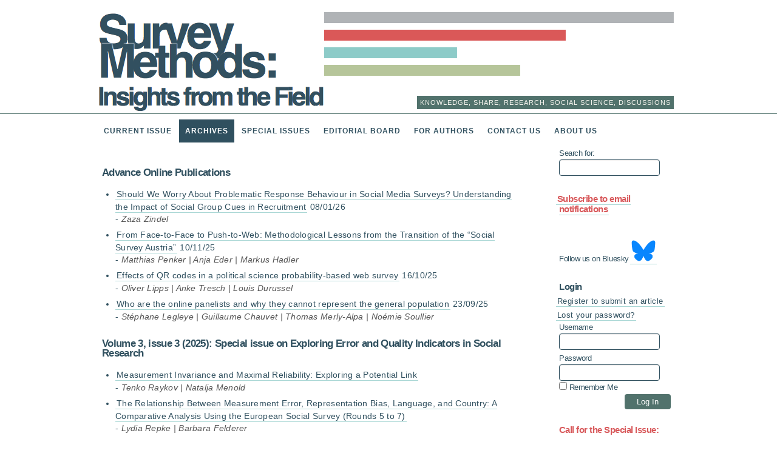

--- FILE ---
content_type: text/html; charset=UTF-8
request_url: https://surveyinsights.org/?page_id=14139
body_size: 23748
content:

<!DOCTYPE html PUBLIC "-//W3C//DTD XHTML 1.0 Transitional//EN" "http://www.w3.org/TR/xhtml1/DTD/xhtml1-transitional.dtd">
<html xmlns="http://www.w3.org/1999/xhtml" lang="en-US">

<head profile="http://gmpg.org/xfn/11">
<meta http-equiv="Content-Type" content="text/html; charset=UTF-8" />

<title>Archives |  Survey Methods: Insights from the Field (SMIF)</title>

<link rel="stylesheet" href="https://surveyinsights.org/wp-content/themes/magzine-survey/style.css" type="text/css" media="screen" />
<link rel="stylesheet" type="text/css" media="print" href="https://surveyinsights.org/wp-content/themes/magzine-survey/print.css" />
<link rel="alternate" type="application/rss+xml" title="Survey Methods: Insights from the Field (SMIF) RSS Feed" href="https://surveyinsights.org/?feed=rss2" />
<link rel="alternate" type="application/atom+xml" title="Survey Methods: Insights from the Field (SMIF) Atom Feed" href="https://surveyinsights.org/?feed=atom" />
<link rel="pingback" href="https://surveyinsights.org/xmlrpc.php" />
<link rel="shortcut icon" href="https://surveyinsights.org/wp-content/themes/magzine-survey/images/favicon.ico" >


<meta name='robots' content='max-image-preview:large' />
	<style>img:is([sizes="auto" i], [sizes^="auto," i]) { contain-intrinsic-size: 3000px 1500px }</style>
	<script type="text/javascript">
/* <![CDATA[ */
window._wpemojiSettings = {"baseUrl":"https:\/\/s.w.org\/images\/core\/emoji\/16.0.1\/72x72\/","ext":".png","svgUrl":"https:\/\/s.w.org\/images\/core\/emoji\/16.0.1\/svg\/","svgExt":".svg","source":{"concatemoji":"https:\/\/surveyinsights.org\/wp-includes\/js\/wp-emoji-release.min.js?ver=302b4c487b490394fa763217b02e3803"}};
/*! This file is auto-generated */
!function(s,n){var o,i,e;function c(e){try{var t={supportTests:e,timestamp:(new Date).valueOf()};sessionStorage.setItem(o,JSON.stringify(t))}catch(e){}}function p(e,t,n){e.clearRect(0,0,e.canvas.width,e.canvas.height),e.fillText(t,0,0);var t=new Uint32Array(e.getImageData(0,0,e.canvas.width,e.canvas.height).data),a=(e.clearRect(0,0,e.canvas.width,e.canvas.height),e.fillText(n,0,0),new Uint32Array(e.getImageData(0,0,e.canvas.width,e.canvas.height).data));return t.every(function(e,t){return e===a[t]})}function u(e,t){e.clearRect(0,0,e.canvas.width,e.canvas.height),e.fillText(t,0,0);for(var n=e.getImageData(16,16,1,1),a=0;a<n.data.length;a++)if(0!==n.data[a])return!1;return!0}function f(e,t,n,a){switch(t){case"flag":return n(e,"\ud83c\udff3\ufe0f\u200d\u26a7\ufe0f","\ud83c\udff3\ufe0f\u200b\u26a7\ufe0f")?!1:!n(e,"\ud83c\udde8\ud83c\uddf6","\ud83c\udde8\u200b\ud83c\uddf6")&&!n(e,"\ud83c\udff4\udb40\udc67\udb40\udc62\udb40\udc65\udb40\udc6e\udb40\udc67\udb40\udc7f","\ud83c\udff4\u200b\udb40\udc67\u200b\udb40\udc62\u200b\udb40\udc65\u200b\udb40\udc6e\u200b\udb40\udc67\u200b\udb40\udc7f");case"emoji":return!a(e,"\ud83e\udedf")}return!1}function g(e,t,n,a){var r="undefined"!=typeof WorkerGlobalScope&&self instanceof WorkerGlobalScope?new OffscreenCanvas(300,150):s.createElement("canvas"),o=r.getContext("2d",{willReadFrequently:!0}),i=(o.textBaseline="top",o.font="600 32px Arial",{});return e.forEach(function(e){i[e]=t(o,e,n,a)}),i}function t(e){var t=s.createElement("script");t.src=e,t.defer=!0,s.head.appendChild(t)}"undefined"!=typeof Promise&&(o="wpEmojiSettingsSupports",i=["flag","emoji"],n.supports={everything:!0,everythingExceptFlag:!0},e=new Promise(function(e){s.addEventListener("DOMContentLoaded",e,{once:!0})}),new Promise(function(t){var n=function(){try{var e=JSON.parse(sessionStorage.getItem(o));if("object"==typeof e&&"number"==typeof e.timestamp&&(new Date).valueOf()<e.timestamp+604800&&"object"==typeof e.supportTests)return e.supportTests}catch(e){}return null}();if(!n){if("undefined"!=typeof Worker&&"undefined"!=typeof OffscreenCanvas&&"undefined"!=typeof URL&&URL.createObjectURL&&"undefined"!=typeof Blob)try{var e="postMessage("+g.toString()+"("+[JSON.stringify(i),f.toString(),p.toString(),u.toString()].join(",")+"));",a=new Blob([e],{type:"text/javascript"}),r=new Worker(URL.createObjectURL(a),{name:"wpTestEmojiSupports"});return void(r.onmessage=function(e){c(n=e.data),r.terminate(),t(n)})}catch(e){}c(n=g(i,f,p,u))}t(n)}).then(function(e){for(var t in e)n.supports[t]=e[t],n.supports.everything=n.supports.everything&&n.supports[t],"flag"!==t&&(n.supports.everythingExceptFlag=n.supports.everythingExceptFlag&&n.supports[t]);n.supports.everythingExceptFlag=n.supports.everythingExceptFlag&&!n.supports.flag,n.DOMReady=!1,n.readyCallback=function(){n.DOMReady=!0}}).then(function(){return e}).then(function(){var e;n.supports.everything||(n.readyCallback(),(e=n.source||{}).concatemoji?t(e.concatemoji):e.wpemoji&&e.twemoji&&(t(e.twemoji),t(e.wpemoji)))}))}((window,document),window._wpemojiSettings);
/* ]]> */
</script>
<link rel='stylesheet' id='wp-quicklatex-format-css' href='https://surveyinsights.org/wp-content/plugins/wp-quicklatex/css/quicklatex-format.css?ver=302b4c487b490394fa763217b02e3803' type='text/css' media='all' />
<style id='wp-emoji-styles-inline-css' type='text/css'>

	img.wp-smiley, img.emoji {
		display: inline !important;
		border: none !important;
		box-shadow: none !important;
		height: 1em !important;
		width: 1em !important;
		margin: 0 0.07em !important;
		vertical-align: -0.1em !important;
		background: none !important;
		padding: 0 !important;
	}
</style>
<link rel='stylesheet' id='wp-block-library-css' href='https://surveyinsights.org/wp-includes/css/dist/block-library/style.min.css?ver=302b4c487b490394fa763217b02e3803' type='text/css' media='all' />
<style id='classic-theme-styles-inline-css' type='text/css'>
/*! This file is auto-generated */
.wp-block-button__link{color:#fff;background-color:#32373c;border-radius:9999px;box-shadow:none;text-decoration:none;padding:calc(.667em + 2px) calc(1.333em + 2px);font-size:1.125em}.wp-block-file__button{background:#32373c;color:#fff;text-decoration:none}
</style>
<style id='global-styles-inline-css' type='text/css'>
:root{--wp--preset--aspect-ratio--square: 1;--wp--preset--aspect-ratio--4-3: 4/3;--wp--preset--aspect-ratio--3-4: 3/4;--wp--preset--aspect-ratio--3-2: 3/2;--wp--preset--aspect-ratio--2-3: 2/3;--wp--preset--aspect-ratio--16-9: 16/9;--wp--preset--aspect-ratio--9-16: 9/16;--wp--preset--color--black: #000000;--wp--preset--color--cyan-bluish-gray: #abb8c3;--wp--preset--color--white: #ffffff;--wp--preset--color--pale-pink: #f78da7;--wp--preset--color--vivid-red: #cf2e2e;--wp--preset--color--luminous-vivid-orange: #ff6900;--wp--preset--color--luminous-vivid-amber: #fcb900;--wp--preset--color--light-green-cyan: #7bdcb5;--wp--preset--color--vivid-green-cyan: #00d084;--wp--preset--color--pale-cyan-blue: #8ed1fc;--wp--preset--color--vivid-cyan-blue: #0693e3;--wp--preset--color--vivid-purple: #9b51e0;--wp--preset--gradient--vivid-cyan-blue-to-vivid-purple: linear-gradient(135deg,rgba(6,147,227,1) 0%,rgb(155,81,224) 100%);--wp--preset--gradient--light-green-cyan-to-vivid-green-cyan: linear-gradient(135deg,rgb(122,220,180) 0%,rgb(0,208,130) 100%);--wp--preset--gradient--luminous-vivid-amber-to-luminous-vivid-orange: linear-gradient(135deg,rgba(252,185,0,1) 0%,rgba(255,105,0,1) 100%);--wp--preset--gradient--luminous-vivid-orange-to-vivid-red: linear-gradient(135deg,rgba(255,105,0,1) 0%,rgb(207,46,46) 100%);--wp--preset--gradient--very-light-gray-to-cyan-bluish-gray: linear-gradient(135deg,rgb(238,238,238) 0%,rgb(169,184,195) 100%);--wp--preset--gradient--cool-to-warm-spectrum: linear-gradient(135deg,rgb(74,234,220) 0%,rgb(151,120,209) 20%,rgb(207,42,186) 40%,rgb(238,44,130) 60%,rgb(251,105,98) 80%,rgb(254,248,76) 100%);--wp--preset--gradient--blush-light-purple: linear-gradient(135deg,rgb(255,206,236) 0%,rgb(152,150,240) 100%);--wp--preset--gradient--blush-bordeaux: linear-gradient(135deg,rgb(254,205,165) 0%,rgb(254,45,45) 50%,rgb(107,0,62) 100%);--wp--preset--gradient--luminous-dusk: linear-gradient(135deg,rgb(255,203,112) 0%,rgb(199,81,192) 50%,rgb(65,88,208) 100%);--wp--preset--gradient--pale-ocean: linear-gradient(135deg,rgb(255,245,203) 0%,rgb(182,227,212) 50%,rgb(51,167,181) 100%);--wp--preset--gradient--electric-grass: linear-gradient(135deg,rgb(202,248,128) 0%,rgb(113,206,126) 100%);--wp--preset--gradient--midnight: linear-gradient(135deg,rgb(2,3,129) 0%,rgb(40,116,252) 100%);--wp--preset--font-size--small: 13px;--wp--preset--font-size--medium: 20px;--wp--preset--font-size--large: 36px;--wp--preset--font-size--x-large: 42px;--wp--preset--spacing--20: 0.44rem;--wp--preset--spacing--30: 0.67rem;--wp--preset--spacing--40: 1rem;--wp--preset--spacing--50: 1.5rem;--wp--preset--spacing--60: 2.25rem;--wp--preset--spacing--70: 3.38rem;--wp--preset--spacing--80: 5.06rem;--wp--preset--shadow--natural: 6px 6px 9px rgba(0, 0, 0, 0.2);--wp--preset--shadow--deep: 12px 12px 50px rgba(0, 0, 0, 0.4);--wp--preset--shadow--sharp: 6px 6px 0px rgba(0, 0, 0, 0.2);--wp--preset--shadow--outlined: 6px 6px 0px -3px rgba(255, 255, 255, 1), 6px 6px rgba(0, 0, 0, 1);--wp--preset--shadow--crisp: 6px 6px 0px rgba(0, 0, 0, 1);}:where(.is-layout-flex){gap: 0.5em;}:where(.is-layout-grid){gap: 0.5em;}body .is-layout-flex{display: flex;}.is-layout-flex{flex-wrap: wrap;align-items: center;}.is-layout-flex > :is(*, div){margin: 0;}body .is-layout-grid{display: grid;}.is-layout-grid > :is(*, div){margin: 0;}:where(.wp-block-columns.is-layout-flex){gap: 2em;}:where(.wp-block-columns.is-layout-grid){gap: 2em;}:where(.wp-block-post-template.is-layout-flex){gap: 1.25em;}:where(.wp-block-post-template.is-layout-grid){gap: 1.25em;}.has-black-color{color: var(--wp--preset--color--black) !important;}.has-cyan-bluish-gray-color{color: var(--wp--preset--color--cyan-bluish-gray) !important;}.has-white-color{color: var(--wp--preset--color--white) !important;}.has-pale-pink-color{color: var(--wp--preset--color--pale-pink) !important;}.has-vivid-red-color{color: var(--wp--preset--color--vivid-red) !important;}.has-luminous-vivid-orange-color{color: var(--wp--preset--color--luminous-vivid-orange) !important;}.has-luminous-vivid-amber-color{color: var(--wp--preset--color--luminous-vivid-amber) !important;}.has-light-green-cyan-color{color: var(--wp--preset--color--light-green-cyan) !important;}.has-vivid-green-cyan-color{color: var(--wp--preset--color--vivid-green-cyan) !important;}.has-pale-cyan-blue-color{color: var(--wp--preset--color--pale-cyan-blue) !important;}.has-vivid-cyan-blue-color{color: var(--wp--preset--color--vivid-cyan-blue) !important;}.has-vivid-purple-color{color: var(--wp--preset--color--vivid-purple) !important;}.has-black-background-color{background-color: var(--wp--preset--color--black) !important;}.has-cyan-bluish-gray-background-color{background-color: var(--wp--preset--color--cyan-bluish-gray) !important;}.has-white-background-color{background-color: var(--wp--preset--color--white) !important;}.has-pale-pink-background-color{background-color: var(--wp--preset--color--pale-pink) !important;}.has-vivid-red-background-color{background-color: var(--wp--preset--color--vivid-red) !important;}.has-luminous-vivid-orange-background-color{background-color: var(--wp--preset--color--luminous-vivid-orange) !important;}.has-luminous-vivid-amber-background-color{background-color: var(--wp--preset--color--luminous-vivid-amber) !important;}.has-light-green-cyan-background-color{background-color: var(--wp--preset--color--light-green-cyan) !important;}.has-vivid-green-cyan-background-color{background-color: var(--wp--preset--color--vivid-green-cyan) !important;}.has-pale-cyan-blue-background-color{background-color: var(--wp--preset--color--pale-cyan-blue) !important;}.has-vivid-cyan-blue-background-color{background-color: var(--wp--preset--color--vivid-cyan-blue) !important;}.has-vivid-purple-background-color{background-color: var(--wp--preset--color--vivid-purple) !important;}.has-black-border-color{border-color: var(--wp--preset--color--black) !important;}.has-cyan-bluish-gray-border-color{border-color: var(--wp--preset--color--cyan-bluish-gray) !important;}.has-white-border-color{border-color: var(--wp--preset--color--white) !important;}.has-pale-pink-border-color{border-color: var(--wp--preset--color--pale-pink) !important;}.has-vivid-red-border-color{border-color: var(--wp--preset--color--vivid-red) !important;}.has-luminous-vivid-orange-border-color{border-color: var(--wp--preset--color--luminous-vivid-orange) !important;}.has-luminous-vivid-amber-border-color{border-color: var(--wp--preset--color--luminous-vivid-amber) !important;}.has-light-green-cyan-border-color{border-color: var(--wp--preset--color--light-green-cyan) !important;}.has-vivid-green-cyan-border-color{border-color: var(--wp--preset--color--vivid-green-cyan) !important;}.has-pale-cyan-blue-border-color{border-color: var(--wp--preset--color--pale-cyan-blue) !important;}.has-vivid-cyan-blue-border-color{border-color: var(--wp--preset--color--vivid-cyan-blue) !important;}.has-vivid-purple-border-color{border-color: var(--wp--preset--color--vivid-purple) !important;}.has-vivid-cyan-blue-to-vivid-purple-gradient-background{background: var(--wp--preset--gradient--vivid-cyan-blue-to-vivid-purple) !important;}.has-light-green-cyan-to-vivid-green-cyan-gradient-background{background: var(--wp--preset--gradient--light-green-cyan-to-vivid-green-cyan) !important;}.has-luminous-vivid-amber-to-luminous-vivid-orange-gradient-background{background: var(--wp--preset--gradient--luminous-vivid-amber-to-luminous-vivid-orange) !important;}.has-luminous-vivid-orange-to-vivid-red-gradient-background{background: var(--wp--preset--gradient--luminous-vivid-orange-to-vivid-red) !important;}.has-very-light-gray-to-cyan-bluish-gray-gradient-background{background: var(--wp--preset--gradient--very-light-gray-to-cyan-bluish-gray) !important;}.has-cool-to-warm-spectrum-gradient-background{background: var(--wp--preset--gradient--cool-to-warm-spectrum) !important;}.has-blush-light-purple-gradient-background{background: var(--wp--preset--gradient--blush-light-purple) !important;}.has-blush-bordeaux-gradient-background{background: var(--wp--preset--gradient--blush-bordeaux) !important;}.has-luminous-dusk-gradient-background{background: var(--wp--preset--gradient--luminous-dusk) !important;}.has-pale-ocean-gradient-background{background: var(--wp--preset--gradient--pale-ocean) !important;}.has-electric-grass-gradient-background{background: var(--wp--preset--gradient--electric-grass) !important;}.has-midnight-gradient-background{background: var(--wp--preset--gradient--midnight) !important;}.has-small-font-size{font-size: var(--wp--preset--font-size--small) !important;}.has-medium-font-size{font-size: var(--wp--preset--font-size--medium) !important;}.has-large-font-size{font-size: var(--wp--preset--font-size--large) !important;}.has-x-large-font-size{font-size: var(--wp--preset--font-size--x-large) !important;}
:where(.wp-block-post-template.is-layout-flex){gap: 1.25em;}:where(.wp-block-post-template.is-layout-grid){gap: 1.25em;}
:where(.wp-block-columns.is-layout-flex){gap: 2em;}:where(.wp-block-columns.is-layout-grid){gap: 2em;}
:root :where(.wp-block-pullquote){font-size: 1.5em;line-height: 1.6;}
</style>
<link rel='stylesheet' id='pdfprnt_frontend-css' href='https://surveyinsights.org/wp-content/plugins/pdf-print/css/frontend.css?ver=83895fbfb4195fee575e39ea88d5288c' type='text/css' media='all' />
<link rel='stylesheet' id='local-roboto-fonts-css' href='https://surveyinsights.org/wp-content/plugins/fors-permissions-security/assets/font/roboto/roboto.css?ver=302b4c487b490394fa763217b02e3803' type='text/css' media='all' />
<script type="text/javascript" src="https://surveyinsights.org/wp-includes/js/jquery/jquery.min.js?ver=09aee46a05ce0c31283777931dd68126" id="jquery-core-js"></script>
<script type="text/javascript" src="https://surveyinsights.org/wp-includes/js/jquery/jquery-migrate.min.js?ver=9f9a2e3b8dbb44979d2d360b8ae4abe9" id="jquery-migrate-js"></script>
<script type="text/javascript" src="https://surveyinsights.org/wp-content/plugins/wp-quicklatex/js/wp-quicklatex-frontend.js?ver=c97427598a0e51375e2c7051d46f55d7" id="wp-quicklatex-frontend-js"></script>
<link rel="https://api.w.org/" href="https://surveyinsights.org/index.php?rest_route=/" /><link rel="alternate" title="JSON" type="application/json" href="https://surveyinsights.org/index.php?rest_route=/wp/v2/pages/14139" /><link rel="EditURI" type="application/rsd+xml" title="RSD" href="https://surveyinsights.org/xmlrpc.php?rsd" />
<link rel="canonical" href="https://surveyinsights.org/?page_id=14139" />
<link rel='shortlink' href='https://surveyinsights.org/?p=14139' />
<link rel="alternate" title="oEmbed (JSON)" type="application/json+oembed" href="https://surveyinsights.org/index.php?rest_route=%2Foembed%2F1.0%2Fembed&#038;url=https%3A%2F%2Fsurveyinsights.org%2F%3Fpage_id%3D14139" />
<link rel="alternate" title="oEmbed (XML)" type="text/xml+oembed" href="https://surveyinsights.org/index.php?rest_route=%2Foembed%2F1.0%2Fembed&#038;url=https%3A%2F%2Fsurveyinsights.org%2F%3Fpage_id%3D14139&#038;format=xml" />
        <script>
        var gdpr_compliant_recaptcha_stamp = 'a2b10ab164e11c6e12e5e38810d696faf07dfd2562fc13366056f423c6d3b655';
        var gdpr_compliant_recaptcha_ip = '3.143.110.182';
        var gdpr_compliant_recaptcha_nonce = null;
        var gdpr_compliant_recaptcha = {
            stampLoaded : false,
            // Create an array to store override functions
            originalFetches : [],
            originalXhrOpens : [],
            originalXhrSends : [],
            originalFetch : window.fetch,
            abortController : new AbortController(),
            originalXhrOpen : XMLHttpRequest.prototype.open,
            originalXhrSend : XMLHttpRequest.prototype.send,

            // Function to check if a string is a valid JSON
            isValidJson : function( str ) {
                try {
                    JSON.parse( str );
                    return true;
                } catch ( error ) {
                    return false;
                }
            },

            // Function to handle fetch response
            handleFetchResponse: function (input, init) {
                // Store method and URL
                var method = (init && init.method) ? init.method.toUpperCase() : 'GET';
                var url = input;
                gdpr_compliant_recaptcha.originalFetches.forEach(overrideFunction => {
                            overrideFunction.apply(this, arguments);
                });
                // Bind the original fetch function to the window object
                var originalFetchBound = gdpr_compliant_recaptcha.originalFetch.bind(window);
                try{
                    // Call the original fetch method
                    //return gdpr_compliant_recaptcha.originalFetch.apply(this, arguments).then(function (response) {
                    return originalFetchBound(input, init).then(function (response) {
                        var clonedResponse = response.clone();
                        // Check for an error response
                        if (response.ok && method === 'POST') {
                            // Parse the response JSON
                            return response.text().then(function (responseData) {
                                var data = responseData;
                                if (gdpr_compliant_recaptcha.isValidJson(responseData)) {
                                    data = JSON.parse(responseData);
                                }
                                // Check if the gdpr_error_message parameter is present
                                if (data.data && data.data.gdpr_error_message) {
                                    gdpr_compliant_recaptcha.displayErrorMessage(data.data.gdpr_error_message);
                                    gdpr_compliant_recaptcha.abortController.abort();
                                    return Promise.reject(new Error('Request aborted'));
                                }
                                // Return the original response for non-error cases
                                return clonedResponse;
                            });
                        }
                        return clonedResponse;
                    });
                } catch (error) {
                    // Return a resolved promise in case of an error
                    return Promise.resolve();
                }
            },

            // Full implementation of SHA265 hashing algorithm.
            sha256 : function( ascii ) {
                function rightRotate( value, amount ) {
                    return ( value>>>amount ) | ( value<<(32 - amount ) );
                }

                var mathPow = Math.pow;
                var maxWord = mathPow( 2, 32 );
                var lengthProperty = 'length';

                // Used as a counter across the whole file
                var i, j;
                var result = '';

                var words = [];
                var asciiBitLength = ascii[ lengthProperty ] * 8;

                // Caching results is optional - remove/add slash from front of this line to toggle.
                // Initial hash value: first 32 bits of the fractional parts of the square roots of the first 8 primes
                // (we actually calculate the first 64, but extra values are just ignored).
                var hash = this.sha256.h = this.sha256.h || [];

                // Round constants: First 32 bits of the fractional parts of the cube roots of the first 64 primes.
                var k = this.sha256.k = this.sha256.k || [];
                var primeCounter = k[ lengthProperty ];

                var isComposite = {};
                for ( var candidate = 2; primeCounter < 64; candidate++ ) {
                    if ( ! isComposite[ candidate ] ) {
                        for ( i = 0; i < 313; i += candidate ) {
                            isComposite[ i ] = candidate;
                        }
                        hash[ primeCounter ] = ( mathPow( candidate, 0.5 ) * maxWord ) | 0;
                        k[ primeCounter++ ] = ( mathPow( candidate, 1 / 3 ) * maxWord ) | 0;
                    }
                }

                // Append Ƈ' bit (plus zero padding).
                ascii += '\x80';

                // More zero padding
                while ( ascii[ lengthProperty ] % 64 - 56 ){
                ascii += '\x00';
                }

                for ( i = 0, max = ascii[ lengthProperty ]; i < max; i++ ) {
                    j = ascii.charCodeAt( i );

                    // ASCII check: only accept characters in range 0-255
                    if ( j >> 8 ) {
                    return;
                    }
                    words[ i >> 2 ] |= j << ( ( 3 - i ) % 4 ) * 8;
                }
                words[ words[ lengthProperty ] ] = ( ( asciiBitLength / maxWord ) | 0 );
                words[ words[ lengthProperty ] ] = ( asciiBitLength );

                // process each chunk
                for ( j = 0, max = words[ lengthProperty ]; j < max; ) {

                    // The message is expanded into 64 words as part of the iteration
                    var w = words.slice( j, j += 16 );
                    var oldHash = hash;

                    // This is now the undefinedworking hash, often labelled as variables a...g
                    // (we have to truncate as well, otherwise extra entries at the end accumulate.
                    hash = hash.slice( 0, 8 );

                    for ( i = 0; i < 64; i++ ) {
                        var i2 = i + j;

                        // Expand the message into 64 words
                        var w15 = w[ i - 15 ], w2 = w[ i - 2 ];

                        // Iterate
                        var a = hash[ 0 ], e = hash[ 4 ];
                        var temp1 = hash[ 7 ]
                            + ( rightRotate( e, 6 ) ^ rightRotate( e, 11 ) ^ rightRotate( e, 25 ) ) // S1
                            + ( ( e&hash[ 5 ] ) ^ ( ( ~e ) &hash[ 6 ] ) ) // ch
                            + k[i]
                            // Expand the message schedule if needed
                            + ( w[ i ] = ( i < 16 ) ? w[ i ] : (
                                    w[ i - 16 ]
                                    + ( rightRotate( w15, 7 ) ^ rightRotate( w15, 18 ) ^ ( w15 >>> 3 ) ) // s0
                                    + w[ i - 7 ]
                                    + ( rightRotate( w2, 17 ) ^ rightRotate( w2, 19 ) ^ ( w2 >>> 10 ) ) // s1
                                ) | 0
                            );

                        // This is only used once, so *could* be moved below, but it only saves 4 bytes and makes things unreadble:
                        var temp2 = ( rightRotate( a, 2 ) ^ rightRotate( a, 13 ) ^ rightRotate( a, 22 ) ) // S0
                            + ( ( a&hash[ 1 ] )^( a&hash[ 2 ] )^( hash[ 1 ]&hash[ 2 ] ) ); // maj

                            // We don't bother trimming off the extra ones,
                            // they're harmless as long as we're truncating when we do the slice().
                        hash = [ ( temp1 + temp2 )|0 ].concat( hash );
                        hash[ 4 ] = ( hash[ 4 ] + temp1 ) | 0;
                    }

                    for ( i = 0; i < 8; i++ ) {
                        hash[ i ] = ( hash[ i ] + oldHash[ i ] ) | 0;
                    }
                }

                for ( i = 0; i < 8; i++ ) {
                    for ( j = 3; j + 1; j-- ) {
                        var b = ( hash[ i ]>>( j * 8 ) ) & 255;
                        result += ( ( b < 16 ) ? 0 : '' ) + b.toString( 16 );
                    }
                }
                return result;
            },

            // Replace with your desired hash function.
            hashFunc : function( x ) {
                return this.sha256( x );
            },

            // Convert hex char to binary string.
            hexInBin : function( x ) {
                var ret = '';
                switch( x.toUpperCase() ) {
                    case '0':
                    return '0000';
                    break;
                    case '1':
                    return '0001';
                    break;
                    case '2':
                    return '0010';
                    break;
                    case '3':
                    return '0011';
                    break;
                    case '4':
                    return '0100';
                    break;
                    case '5':
                    return '0101';
                    break;
                    case '6':
                    return '0110';
                    break;
                    case '7':
                    return '0111';
                    break;
                    case '8':
                    return '1000';
                    break;
                    case '9':
                    return '1001';
                    break;
                    case 'A':
                    return '1010';
                    break;
                    case 'B':
                    return '1011';
                    break;
                    case 'C':
                    return '1100';
                    break;
                    case 'D':
                    return '1101';
                    break;
                    case 'E':
                    return '1110';
                    break;
                    case 'F':
                    return '1111';
                    break;
                    default :
                    return '0000';
                }
            },

            // Gets the leading number of bits from the string.
            extractBits : function( hexString, numBits ) {
                var bitString = '';
                var numChars = Math.ceil( numBits / 4 );
                for ( var i = 0; i < numChars; i++ ){
                    bitString = bitString + '' + this.hexInBin( hexString.charAt( i ) );
                }

                bitString = bitString.substr( 0, numBits );
                return bitString;
            },

            // Check if a given nonce is a solution for this stamp and difficulty
            // the $difficulty number of leading bits must all be 0 to have a valid solution.
            checkNonce : function( difficulty, stamp, nonce ) {
                var colHash = this.hashFunc( stamp + nonce );
                var checkBits = this.extractBits( colHash, difficulty );
                return ( checkBits == 0 );
            },

            sleep : function( ms ) {
                return new Promise( resolve => setTimeout( resolve, ms ) );
            },

            // Iterate through as many nonces as it takes to find one that gives us a solution hash at the target difficulty.
            findHash : async function() {
                var hashStamp = gdpr_compliant_recaptcha_stamp;
                var clientIP = gdpr_compliant_recaptcha_ip;
                var hashDifficulty = '12';

                var nonce = 1;

                while( ! this.checkNonce( hashDifficulty, hashStamp, nonce ) ) {
                    nonce++;
                    if ( nonce % 10000 == 0 ) {
                        let remaining = Math.round( ( Math.pow( 2, hashDifficulty ) - nonce ) / 10000 );
                        // Don't peg the CPU and prevent the browser from rendering these updates
                        //await this.sleep( 100 );
                    }
                }
                gdpr_compliant_recaptcha_nonce = nonce;
                
                fetch('https://surveyinsights.org/wp-admin/admin-ajax.php', {
                    method: 'POST',
                    headers: {
                        'Content-Type': 'application/x-www-form-urlencoded'
                    },
                    body: 'action=check_stamp' +
                          '&hashStamp=' + encodeURIComponent(hashStamp) +
                          '&hashDifficulty=' + encodeURIComponent(hashDifficulty) +
                          '&clientIP=' + encodeURIComponent(clientIP) +
                          '&hashNonce=' + encodeURIComponent(nonce)
                })
                .then(function (response) {
                });
                return true;
            },
            
            initCaptcha : function(){
                fetch('https://surveyinsights.org/wp-admin/admin-ajax.php?action=get_stamp', {
                    method: 'GET',
                    headers: {
                        'Content-Type': 'application/x-www-form-urlencoded'
                    },
                })
                .then(function (response) {
                    return response.json();
                })
                .then(function (response) {
                    gdpr_compliant_recaptcha_stamp = response.stamp;
                    gdpr_compliant_recaptcha_ip = response.client_ip;
                    gdpr_compliant_recaptcha.findHash();
                });

            },

            // Function to display a nice-looking error message
            displayErrorMessage : function(message) {
                // Create a div for the error message
                var errorMessageElement = document.createElement('div');
                errorMessageElement.className = 'error-message';
                errorMessageElement.textContent = message;

                // Style the error message
                errorMessageElement.style.position = 'fixed';
                errorMessageElement.style.top = '50%';
                errorMessageElement.style.left = '50%';
                errorMessageElement.style.transform = 'translate(-50%, -50%)';
                errorMessageElement.style.background = '#ff3333';
                errorMessageElement.style.color = '#ffffff';
                errorMessageElement.style.padding = '15px';
                errorMessageElement.style.borderRadius = '10px';
                errorMessageElement.style.zIndex = '1000';

                // Append the error message to the body
                document.body.appendChild(errorMessageElement);

                // Remove the error message after a delay (e.g., 5 seconds)
                setTimeout(function () {
                    errorMessageElement.remove();
                }, 5000);
            },

            addFirstStamp : function(e){
                if( ! gdpr_compliant_recaptcha.stampLoaded){
                    gdpr_compliant_recaptcha.stampLoaded = true;
                    gdpr_compliant_recaptcha.initCaptcha();
                    let forms = document.querySelectorAll('form');
                    //This is important to mark password fields. They shall not be posted to the inbox
                    function convertStringToNestedObject(str) {
                        var keys = str.match(/[^\[\]]+|\[[^\[\]]+\]/g); // Extrahiere Wörter und eckige Klammern
                        var obj = {};
                        var tempObj = obj;

                        for (var i = 0; i < keys.length; i++) {
                            var key = keys[i];

                            // Wenn die eckigen Klammern vorhanden sind
                            if (key.startsWith('[') && key.endsWith(']')) {
                                key = key.substring(1, key.length - 1); // Entferne eckige Klammern
                            }

                            tempObj[key] = (i === keys.length - 1) ? null : {};
                            tempObj = tempObj[key];
                        }

                        return obj;
                    }
                    forms.forEach(form => {
                        let passwordInputs = form.querySelectorAll("input[type='password']");
                        let hashPWFields = [];
                        passwordInputs.forEach(input => {
                            hashPWFields.push(convertStringToNestedObject(input.getAttribute('name')));
                        });
                        
                        if (hashPWFields.length !== 0) {
                            let hashPWFieldsInput = document.createElement('input');
                            hashPWFieldsInput.type = 'hidden';
                            hashPWFieldsInput.classList.add('hashPWFields');
                            hashPWFieldsInput.name = 'hashPWFields';
                            hashPWFieldsInput.value = btoa(JSON.stringify(hashPWFields));//btoa(hashPWFields);
                            form.prepend(hashPWFieldsInput);
                        }
                    });

                    // Override open method to store method and URL
                    XMLHttpRequest.prototype.open = function (method, url) {
                        this._method = method;
                        this._url = url;
                        return gdpr_compliant_recaptcha.originalXhrOpen.apply(this, arguments);
                    };

                    // Override send method to set up onreadystatechange dynamically
                    XMLHttpRequest.prototype.send = function (data) {
                        var self = this;

                        function handleReadyStateChange() {
                            if (self.readyState === 4 && self._method === 'POST') {
                                // Check for an error response
                                if (self.status >= 200 && self.status < 300) {
                                    var responseData = self.responseType === 'json' ? self.response : self.responseText;
                                    if(gdpr_compliant_recaptcha.isValidJson(responseData)){
                                        // Parse the response JSON
                                        responseData = JSON.parse(responseData);
                                    }
                                    // Check if the gdpr_error_message parameter is present
                                    if (!responseData.success && responseData.data && responseData.data.gdpr_error_message) {
                                        // Show an error message
                                        gdpr_compliant_recaptcha.displayErrorMessage(responseData.data.gdpr_error_message);
                                        gdpr_compliant_recaptcha.abortController.abort();
                                        return null;
                                    }
                                }
                            }
                            // Call the original onreadystatechange function
                            if (self._originalOnReadyStateChange) {
                                self._originalOnReadyStateChange.apply(self, arguments);
                            }
                        }

                        // Set up onreadystatechange dynamically
                        if (!this._originalOnReadyStateChange) {
                            this._originalOnReadyStateChange = this.onreadystatechange;
                            this.onreadystatechange = handleReadyStateChange;
                        }

                        // Call each override function in order
                        gdpr_compliant_recaptcha.originalXhrSends.forEach(overrideFunction => {
                            overrideFunction.apply(this, arguments);
                        });

                        result = gdpr_compliant_recaptcha.originalXhrSend.apply(this, arguments);
                        if (result instanceof Promise){
                            return result.then(function() {});
                        }else{
                            return result;
                        }
                    };

                    // Override window.fetch globally
                    window.fetch = gdpr_compliant_recaptcha.handleFetchResponse;

                    setInterval( gdpr_compliant_recaptcha.initCaptcha, 10 * 60000 );
                }
            }
        }
        window.addEventListener( 'load', function gdpr_compliant_recaptcha_load () {
            document.addEventListener( 'keydown', gdpr_compliant_recaptcha.addFirstStamp, { once : true } );
            document.addEventListener( 'mousemove', gdpr_compliant_recaptcha.addFirstStamp, { once : true } );
            document.addEventListener( 'scroll', gdpr_compliant_recaptcha.addFirstStamp, { once : true } );
            document.addEventListener( 'click', gdpr_compliant_recaptcha.addFirstStamp, { once : true } );
        } );
        </script>
        		<style type="text/css" id="wp-custom-css">
			.mwznb-widget div.form-group label, .mwznb-widget div.form-group span{
	color: #30505F;
}

.rightNavigation ul li .textwidget a:hover{
	border: unset;
	background: unset;
}		</style>
		</head>

<body >

<div id="outer"><!--outer-->
	<div id="container"><!--container-->
	<div id="mainheader">
    	<div id="header">
        	 <div id="header_image" align="right">
                	<img src="https://surveyinsights.org/wp-content/themes/magzine-survey/images/logoFG.png" width="585px" height="105px"/>
                </div>
		<div id="title">
        	<!--<h1>Survey Methods:</h1>
			<h2>Insights from the Field</h2>-->
				<a href="https://surveyinsights.org" style="border-bottom:0px"><img src="https://surveyinsights.org/wp-content/themes/magzine-survey/images/surveyinsights.png" width="374px" height="167px" alt="Survey Methods: Insights from the Field (SMIF)"/></a>
			</div>
            <div id="tagline">Knowledge, Share, Research, Social Science, Discussions</div>
        </div>
        </div>
	<div id="nav">
        <ul class="nav">
        	<!--<li><a href="https://surveyinsights.org" accesskey="1"  title="Back to Frontpage">Home</a></li> -->
			<div class="menu-main-menu-container"><ul id="menu-main-menu" class="menu"><li id="menu-item-21342" class="menu-item menu-item-type-post_type menu-item-object-page menu-item-home menu-item-21342"><a href="https://surveyinsights.org/">Current issue</a></li>
<li id="menu-item-21343" class="menu-item menu-item-type-post_type menu-item-object-page current-menu-item page_item page-item-14139 current_page_item menu-item-21343"><a href="https://surveyinsights.org/?page_id=14139" aria-current="page">Archives</a></li>
<li id="menu-item-21344" class="menu-item menu-item-type-post_type menu-item-object-page menu-item-21344"><a href="https://surveyinsights.org/?page_id=6669">Special Issues</a></li>
<li id="menu-item-21345" class="menu-item menu-item-type-post_type menu-item-object-page menu-item-21345"><a href="https://surveyinsights.org/?page_id=536">Editorial Board</a></li>
<li id="menu-item-21346" class="menu-item menu-item-type-post_type menu-item-object-page menu-item-21346"><a href="https://surveyinsights.org/?page_id=531">For Authors</a></li>
<li id="menu-item-21347" class="menu-item menu-item-type-post_type menu-item-object-page menu-item-21347"><a href="https://surveyinsights.org/?page_id=542">Contact us</a></li>
<li id="menu-item-21348" class="menu-item menu-item-type-post_type menu-item-object-page menu-item-21348"><a href="https://surveyinsights.org/?page_id=522">About us</a></li>
</ul></div>        </ul>
        </div>
        <div class="ffix"></div>
        <div id="content"><!--content-->
<div class="single-main">
	<h2 class="archive-title">Advance Online Publications</h2><ul><li><a href=https://surveyinsights.org/?p=21395>Should We Worry About Problematic Response Behaviour in Social Media Surveys? Understanding the Impact of Social Group Cues in Recruitment</a> 08/01/26<br/>- <span class="grey">Zaza Zindel</span></li><li><a href=https://surveyinsights.org/?p=21010>From Face-to-Face to Push-to-Web: Methodological Lessons from the Transition of the “Social Survey Austria&#8221;</a> 10/11/25<br/>- <span class="grey">Matthias Penker | Anja Eder | Markus Hadler</span></li><li><a href=https://surveyinsights.org/?p=21234>Effects of QR codes in a political science probability-based web survey</a> 16/10/25<br/>- <span class="grey">Oliver Lipps | Anke Tresch | Louis Durussel</span></li><li><a href=https://surveyinsights.org/?p=20647>Who are the online panelists and why they cannot represent the general population</a> 23/09/25<br/>- <span class="grey">Stéphane Legleye | Guillaume Chauvet | Thomas Merly-Alpa | Noémie Soullier</span></li></ul><h2 class="archive-title">Volume 3, issue 3 (2025): Special issue on Exploring Error and Quality Indicators in Social Research</h2><ul><li><a href=https://surveyinsights.org/?p=20144>Measurement Invariance and Maximal Reliability: Exploring a Potential Link</a><br/>- <span class="grey">Tenko Raykov  | Natalja Menold </span></li><li><a href=https://surveyinsights.org/?p=20179>The Relationship Between Measurement Error, Representation Bias, Language, and Country: A Comparative Analysis Using the European Social Survey (Rounds 5 to 7)</a><br/>- <span class="grey">Lydia Repke | Barbara Felderer</span></li><li><a href=https://surveyinsights.org/?p=19796>A myriad of options: Validity and comparability of alternative international education variables</a><br/>- <span class="grey">Silke L. Schneider | Julian Urban</span></li><li><a href=https://surveyinsights.org/?p=20280>The MAUP Effect: Spatial Scale and the Reliability of Segregation Indices</a><br/>- <span class="grey">Hinrich Wildfang</span></li></ul><h2 class="archive-title">Volume 3, issue 2 (2025)</h2><ul><li><a href=https://surveyinsights.org/?p=21128>Challenges Conducting Cognitive Interviews in Low and Middle Income Countries: A Case Study with Older Adults in Lebanon</a><br/>- <span class="grey">Alexandra Abi Nassif  | Mayssan Kabalan | Carlos Mendes de Leon | Julie de Jong | Frederick Conrad * |  | * Corresponding author | Note: A. Abi Nassif & M. Kabalan contributed equally to this work.</span></li><li><a href=https://surveyinsights.org/?p=20106>Mitigating Fraud in Incentivized Online Surveys: Lessons from Facebook Recruitment in Nigeria</a><br/>- <span class="grey">Arnim Langer | Lucas Leopold | Bart Meuleman | Line Kuppens | Abhishegh Menon</span></li><li><a href=https://surveyinsights.org/?p=20596>Examining Predictors of Unsuccessful Mail Delivery for a National Address-Based Sample During the COVID-19 Pandemic</a><br/>- <span class="grey">Raphael Nishimura | Rebecca Gatward | Brady T. West | Htay-Wah Saw</span></li></ul><h2 class="archive-title">Volume 3, issue 1 (2025)</h2><ul><li><a href=https://surveyinsights.org/?p=20157>Does matching interviewer and respondent gender improve data quality and reduce social desirability bias? Evidence from a mobile phone survey in India</a><br/>- <span class="grey">Payal Hathi | Diane Coffey | Amit Thorat | Amanda Nagle</span></li><li><a href=https://surveyinsights.org/?p=20208>Who chooses a QR code over a URL to access a web screener in a national probability survey of older adults, and the impact on data quality</a><br/>- <span class="grey">Andrew L. Hupp | Heather M. Schroeder | Brady T. West | Eva Leissou | David R. Weir</span></li><li><a href=https://surveyinsights.org/?p=19802>Effects of mode and incentives on response rate, sample composition, and costs – experience from a self-administered mixed-mode survey of movers</a><br/>- <span class="grey">Manuela Schmidt | Alice Barth | Jörg Blasius</span></li><li><a href=https://surveyinsights.org/?p=19898>Is it Helpful to Include QR Codes on Mail Contact Materials for Self-Administered Web Surveys?</a><br/>- <span class="grey">Taylor Lewis | Nicole Lee | Dain Palmer | Hannah Matzke | Nik Prachand</span></li></ul><h2 class="archive-title">Volume 2, issue 2 (2024)</h2><ul><li><a href=https://surveyinsights.org/?p=19515>The Effect of Operationalization on the Correlation between Objective and Subjective Socioeconomic Status: A Systematic Review and Meta-Analysis</a><br/>- <span class="grey">Luise Richter | Natalja Menold</span></li><li><a href=https://surveyinsights.org/?p=16162>Using surveys to assess students&#8217; political knowledge: Evidence of a gender gap or disparate response styles?</a><br/>- <span class="grey">Christa E. Winkler</span></li><li><a href=https://surveyinsights.org/?p=19389>The Effect of Quick Response (QR) Codes on Response Rates and Respondent Composition: Results from a Statewide Experiment</a><br/>- <span class="grey">Kyle Endres | Erin O. Heiden | Ki Park</span></li><li><a href=https://surveyinsights.org/?p=19354>Time and sample quality in a Facebook ad-generated survey with Polish migrants in the UK</a><br/>- <span class="grey">Aneta Piekut | </span></li></ul><h2 class="archive-title">Volume 2, issue 1 (2024)</h2><ul><li><a href=https://surveyinsights.org/?p=19071>Do Question Topic and Placement Shape Survey Breakoff Rates?</a><br/>- <span class="grey">Luke Plutowski | Elizabeth J. Zechmeister</span></li><li><a href=https://surveyinsights.org/?p=18408>Asking Volunteers: Pitfalls and Solutions for Surveying Voluntary Organisations in Germany</a><br/>- <span class="grey">Christoph Thewes</span></li><li><a href=https://surveyinsights.org/?p=19154>Ten Hypotheses Generated for Increasing Survey Response Propensity Among Immigrants and Inhabitants of Socially Disadvantaged Areas</a><br/>- <span class="grey">Nora Theorin | Sebastian Lundmark</span></li><li><a href=https://surveyinsights.org/?p=18437>Designing Effective Mobile Phone Surveys: Insights from Mozambique on Optimizing Call Attempts and Evaluating Response, Refusal, and Contact Rates among Refugees and Asylum Seekers</a><br/>- <span class="grey">Ilgi Bozdag | Hyunju Park</span></li><li><a href=https://surveyinsights.org/?p=18357>A Multimode Strategy to Contact Participants and Collect Responses in a Supplement to a Longitudinal Household Survey</a><br/>- <span class="grey">Angie Kistler | Sandra Decker | Darby Steiger | Jessica Novik</span></li></ul><h2 class="archive-title">Volume 1, issue 3 (2023): Special issue on Food Acquisition Research and Methods</h2><ul><li><a href=https://surveyinsights.org/?p=19311>Editorial: Recent Advances in Survey Methods for Collecting Food Data</a><br/>- <span class="grey">Elina T. Page | Christopher Antoun | Jeffrey Gonzalez | Linda Kantor | Florian Keusch | Lauren Miller | Alexander Wenz</span></li><li><a href=https://surveyinsights.org/?p=17488>Usability of Augmented-Reality Portion Estimators During 24-hour Dietary Recall Interviews</a><br/>- <span class="grey">Laura DiGrande | Shawn Karns | Elizabeth Kinyara | Sue Pedrazzani</span></li><li><a href=https://surveyinsights.org/?p=17465>Secondary Activities: Their Proximity to Primary Activities and Their Importance for Understanding Reports of Preparing and Consuming Meals</a><br/>- <span class="grey">Robert G. Rinderknecht | Long Doan | Liana C. Sayer</span></li><li><a href=https://surveyinsights.org/?p=17458>Review of Food Diaries Used to Collect Food Acquisition Data</a><br/>- <span class="grey">Ting Yan | Janice Machado</span></li><li><a href=https://surveyinsights.org/?p=17190>Exploring Optical Character Recognition (OCR) as a Method of Capturing Data from Food-Purchase Receipts</a><br/>- <span class="grey">Adam Kaderabek</span></li></ul><h2 class="archive-title">Volume 1, issue 2 (2023)</h2><ul><li><a href=https://surveyinsights.org/?p=18071>Willingness to Consent to Data Linkage in Austria – Results of a Pilot Study on Hypothetical Willingness for Different Domains</a><br/>- <span class="grey">Johann Bacher</span></li><li><a href=https://surveyinsights.org/?p=18404>Targeting Incentives in Mature Probability-based Online Panels</a><br/>- <span class="grey">Oliver Lipps | Max Felder | Lukas Lauener | Anna Meisser | Nicolas Pekari | Line Rennwald | Anke Tresch</span></li><li><a href=https://surveyinsights.org/?p=17319>Challenges in sampling students with and without special educational needs in inclusive settings for an educational longitudinal study</a><br/>- <span class="grey">Monja Schmitt | Cornelia Gresch | Amelie Labsch</span></li><li><a href=https://surveyinsights.org/?p=18304>Predicting panel attrition using multiple operationalisations of response time</a><br/>- <span class="grey">Isabella Minderop</span></li><li><a href=https://surveyinsights.org/?p=17985>Flying blind: Survey research among methadone and buprenorphine providers in Arizona</a><br/>- <span class="grey">Brady Benjamin | Meyerson Beth E. | Bentele Keith G. | *Corresponding author</span></li></ul><h2 class="archive-title">Volume 1, issue 1 (2023)</h2><ul><li><a href=https://surveyinsights.org/?p=17948>Questionnaire design in the FReDA panel recruitment: Challenges in transitioning from a face-to-face to a self-administered mixed-mode design</a><br/>- <span class="grey">Lisa Schmid | Tanja Kunz | Elias Naumann</span></li><li><a href=https://surveyinsights.org/?p=17866>Design of multiple open-ended probes in cognitive online pretests using web probing</a><br/>- <span class="grey">Cornelia Neuert | Timo Lenzner</span></li><li><a href=https://surveyinsights.org/?p=17502>Does the type of return postage affect response rates in follow-up mailings? Experimental findings from a citizen satisfaction survey</a><br/>- <span class="grey">Russell E. Ward</span></li><li><a href=https://surveyinsights.org/?p=16770>Presentation Format Differences in Factorial Surveys: Written Vignettes Versus Photo Vignettes</a><br/>- <span class="grey">Stefanie Eifler | Knut Petzold | Miryam Verbeek-Teres</span></li><li><a href=https://surveyinsights.org/?p=16640>Satisficing Behaviour in Web Surveys. Results from a Comparison of Web and Paper Mode across Four National Survey Experiments</a><br/>- <span class="grey">Sanne Lund Clement | Majbritt Kappelgaard Severin-Nielsen | Ditte Shamshiri-Petersen</span></li><li><a href=https://surveyinsights.org/?p=15753>The Randomized Overclaiming Method (ROME): A paradigm for assessing the validity of social desirability reduction techniques using objective measures</a><br/>- <span class="grey">Patrick Schnapp</span></li><li><a href=https://surveyinsights.org/?p=16532>The most successful interviewers in income questions: A SHARE study</a><br/>- <span class="grey">Cláudia Cunha | Alice Delerue Matos | Gina Voss</span></li></ul><h2 class="archive-title">2022</h2><ul><li>22/12/22<a href=https://surveyinsights.org/?p=16693>An overview of the scales&#8217; characteristics for 10 well-established face-to-face social science surveys</a><br/>- <span class="grey">Cláudia Cunha | Alice Delerue Matos | Gina Voss</span></li><li>20/12/22<a href=https://surveyinsights.org/?p=16480>Optimizing Advance Letters: Findings From a Cognitive Pretest</a><br/>- <span class="grey">Cláudia Cunha | Alice Delerue Matos | Gina Voss</span></li><li>12/12/22<a href=https://surveyinsights.org/?p=17115>Cost Efficiency of Incentives in Mature Probability-based Online Panels</a><br/>- <span class="grey">Cláudia Cunha | Alice Delerue Matos | Gina Voss</span></li><li>08/12/22<a href=https://surveyinsights.org/?p=16622>Are you listening? Examining the level of multitasking and distractions and their impact on data quality in a telephone survey</a><br/>- <span class="grey">Cláudia Cunha | Alice Delerue Matos | Gina Voss</span></li><li>06/12/22<a href=https://surveyinsights.org/?p=16588>Binary response format or 11-point scale? Measuring justice evaluations of earnings in the SOEP</a><br/>- <span class="grey">Cláudia Cunha | Alice Delerue Matos | Gina Voss</span></li><li>28/11/22<a href=https://surveyinsights.org/?p=17134>An Experiment Comparing Concurrent and Sequential Choice+ Mixed-Mode Data Collection Protocols in a Self-Administered Health Survey</a><br/>- <span class="grey">Cláudia Cunha | Alice Delerue Matos | Gina Voss</span></li><li>22/09/22<a href=https://surveyinsights.org/?p=16931>Family Forms Survey: Identifying Donor-Conceived Offspring, Donors, and Recipients in a National Panel</a><br/>- <span class="grey">Cláudia Cunha | Alice Delerue Matos | Gina Voss</span></li><li>29/03/22<a href=https://surveyinsights.org/?p=15979>The effect of advance letters on survey participation: The case of Ireland and the European Social Survey</a><br/>- <span class="grey">Cláudia Cunha | Alice Delerue Matos | Gina Voss</span></li><li>25/01/22<a href=https://surveyinsights.org/?p=16730>Measurement Challenges in Designing and Conducting Surveys on Urban Population: Experience from Bangladesh Urban Health Surveys</a><br/>- <span class="grey">Cláudia Cunha | Alice Delerue Matos | Gina Voss</span></li></ul><h2 class="archive-title">2021</h2><ul><li>12/10/21<a href=https://surveyinsights.org/?p=14864>Revisiting the ESS R8 sample a year after &#8211; Lessons from a re-contact survey to test patterns of unit non-response in Hungary</a><br/>- <span class="grey">Cláudia Cunha | Alice Delerue Matos | Gina Voss</span></li><li>01/10/21<a href=https://surveyinsights.org/?p=15407>Respondent Understanding of Data Linkage Consent</a><br/>- <span class="grey">Cláudia Cunha | Alice Delerue Matos | Gina Voss</span></li><li>30/08/21<a href=https://surveyinsights.org/?p=15510>How does switching a Probability-Based Online Panel to a Smartphone-Optimized Design Affect Response Rates and Smartphone Use?</a><br/>- <span class="grey">Cláudia Cunha | Alice Delerue Matos | Gina Voss</span></li><li>14/06/21<a href=https://surveyinsights.org/?p=14270>Using Record Linkage to improve matching rates of subject-generated ID-codes – A practical example from a panel study in schools</a><br/>- <span class="grey">Cláudia Cunha | Alice Delerue Matos | Gina Voss</span></li><li>07/06/21<a href=https://surveyinsights.org/?p=15306>The Interviewer Performance Profile (IPP): A Paradata-Driven Tool for Monitoring and Managing Interviewer Performance</a><br/>- <span class="grey">Cláudia Cunha | Alice Delerue Matos | Gina Voss</span></li><li>28/05/21<a href=https://surveyinsights.org/?p=15709>Integrating online data collection in a household panel study: effects on second-wave participation</a><br/>- <span class="grey">Cláudia Cunha | Alice Delerue Matos | Gina Voss</span></li><li>18/05/21<a href=https://surveyinsights.org/?p=15281>Sequentially mixing modes in an election survey</a><br/>- <span class="grey">Cláudia Cunha | Alice Delerue Matos | Gina Voss</span></li><li>17/05/21<a href=https://surveyinsights.org/?p=14494>Shaking hands in a busy waiting room. The effects of the surveyor’s introduction and people present in the waiting room on the response rate</a><br/>- <span class="grey">Cláudia Cunha | Alice Delerue Matos | Gina Voss</span></li><li>12/02/21<a href=https://surveyinsights.org/?p=14216>Do shorter stated survey length and inclusion of a QR code in an invitation letter lead to better response rates?</a><br/>- <span class="grey">Cláudia Cunha | Alice Delerue Matos | Gina Voss</span></li></ul><h2 class="archive-title">2020</h2><ul><li>10/12/20<a href=https://surveyinsights.org/?p=14659>Multi-mode question pretesting: Using traditional cognitive interviews and online testing as complementary methods</a><br/>- <span class="grey">Cláudia Cunha | Alice Delerue Matos | Gina Voss</span></li><li>10/12/20<a href=https://surveyinsights.org/?p=13405>Using Geofences to Collect Survey Data: Lessons Learned From the IAB-SMART Study</a><br/>- <span class="grey">Cláudia Cunha | Alice Delerue Matos | Gina Voss</span></li><li>10/12/20<a href=https://surveyinsights.org/?p=13330>Collecting and using always-on location data in surveys</a><br/>- <span class="grey">Cláudia Cunha | Alice Delerue Matos | Gina Voss</span></li><li>10/12/20<a href=https://surveyinsights.org/?p=13446>Page switching in mixed-device web surveys: prevalence and data quality</a><br/>- <span class="grey">Cláudia Cunha | Alice Delerue Matos | Gina Voss</span></li><li>10/12/20<a href=https://surveyinsights.org/?p=13585>Device effects on survey response quality. A comparison of smartphone, tablet and PC responses on a cross sectional probability sample</a><br/>- <span class="grey">Cláudia Cunha | Alice Delerue Matos | Gina Voss</span></li><li>10/12/20<a href=https://surveyinsights.org/?p=13551>Text Message (SMS) Pre-notifications, Invitations and Reminders for Web Surveys</a><br/>- <span class="grey">Cláudia Cunha | Alice Delerue Matos | Gina Voss</span></li><li>10/12/20<a href=https://surveyinsights.org/?p=13426>Comparison of Quarterly and Yearly Calibration Data for Propensity Score Adjusted Web Survey Estimates</a><br/>- <span class="grey">Cláudia Cunha | Alice Delerue Matos | Gina Voss</span></li><li>10/12/20<a href=https://surveyinsights.org/?p=13558>Using Facebook and Instagram to Recruit Web Survey Participants: A Step-by-Step Guide and Application</a><br/>- <span class="grey">Cláudia Cunha | Alice Delerue Matos | Gina Voss</span></li><li>10/12/20<a href=https://surveyinsights.org/?p=15106>Editorial: From web surveys to mobile web to apps, sensors, and digital traces</a><br/>- <span class="grey">Cláudia Cunha | Alice Delerue Matos | Gina Voss</span></li><li>10/12/20<a href=https://surveyinsights.org/?p=15174>Special issue: Advancements in Online and Mobile Survey Methods</a><br/>- <span class="grey">Cláudia Cunha | Alice Delerue Matos | Gina Voss</span></li><li>24/11/20<a href=https://surveyinsights.org/?p=14420>Letting the cat out of the bag: The impact of respondent multitasking on disclosure of socially undesirable information and answers to knowledge questions</a><br/>- <span class="grey">Cláudia Cunha | Alice Delerue Matos | Gina Voss</span></li><li>15/10/20<a href=https://surveyinsights.org/?p=13652>Just a Difficult Election to Poll? How Context Affects Polling Accuracy</a><br/>- <span class="grey">Cláudia Cunha | Alice Delerue Matos | Gina Voss</span></li><li>31/08/20<a href=https://surveyinsights.org/?p=13478>Do supplemental list frames for subpopulations increase subpopulation sampling efficiency? Evidence from the National Household Food Acquisition and Purchase Survey</a><br/>- <span class="grey">Cláudia Cunha | Alice Delerue Matos | Gina Voss</span></li><li>23/07/20<a href=https://surveyinsights.org/?p=13357>Assessing Nonresponse Bias by Permitting Individuals to Opt Out of a Survey</a><br/>- <span class="grey">Cláudia Cunha | Alice Delerue Matos | Gina Voss</span></li><li>07/07/20<a href=https://surveyinsights.org/?p=13222>The Impact of Nurse Continuity on Biosocial Survey Participation</a><br/>- <span class="grey">Cláudia Cunha | Alice Delerue Matos | Gina Voss</span></li><li>18/05/20<a href=https://surveyinsights.org/?p=13996>Special issue: Fieldwork Monitoring Strategies for Interviewer-Administered Surveys</a><br/>- <span class="grey">Cláudia Cunha | Alice Delerue Matos | Gina Voss</span></li><li>18/05/20<a href=https://surveyinsights.org/?p=13732>Fieldwork Monitoring Strategies for Interviewer-Administered Surveys</a><br/>- <span class="grey">Cláudia Cunha | Alice Delerue Matos | Gina Voss</span></li><li>18/05/20<a href=https://surveyinsights.org/?p=12401>Using Geospatial Data to Monitor and Optimize Face-to-Face Fieldwork</a><br/>- <span class="grey">Cláudia Cunha | Alice Delerue Matos | Gina Voss</span></li><li>18/05/20<a href=https://surveyinsights.org/?p=11714>Developments in fieldwork procedures and monitoring in longitudinal surveys: case prioritisation and electronic contact sheets on the UK Millennium Cohort Study</a><br/>- <span class="grey">Cláudia Cunha | Alice Delerue Matos | Gina Voss</span></li><li>18/05/20<a href=https://surveyinsights.org/?p=12720>Using field monitoring strategies to improve panel sample representativeness: Application during data collection in the Survey of Health, Ageing and Retirement in Europe (SHARE)</a><br/>- <span class="grey">Cláudia Cunha | Alice Delerue Matos | Gina Voss</span></li><li>18/05/20<a href=https://surveyinsights.org/?p=11703>Converting Nonrespondents in PIAAC Germany 2012 Using Responsive Measures</a><br/>- <span class="grey">Cláudia Cunha | Alice Delerue Matos | Gina Voss</span></li><li>18/05/20<a href=https://surveyinsights.org/?p=11849>The utility of auxiliary data for survey response modeling: Evidence from the German Internet Panel</a><br/>- <span class="grey">Cláudia Cunha | Alice Delerue Matos | Gina Voss</span></li><li>18/05/20<a href=https://surveyinsights.org/?p=11866>Improving Central Monitoring of Fieldwork in Cross-national Surveys: The Case of the Fieldwork Management System in the European Social Survey</a><br/>- <span class="grey">Cláudia Cunha | Alice Delerue Matos | Gina Voss</span></li><li>18/05/20<a href=https://surveyinsights.org/?p=12237>Fieldwork Monitoring in Practice:  Insights from 17 Large-scale Social Science Surveys in Germany</a><br/>- <span class="grey">Cláudia Cunha | Alice Delerue Matos | Gina Voss</span></li><li>05/03/20<a href=https://surveyinsights.org/?p=12496>Method and transparency of online physician surveys: an overview</a><br/>- <span class="grey">Cláudia Cunha | Alice Delerue Matos | Gina Voss</span></li></ul><h2 class="archive-title">2019</h2><ul><li>22/10/19<a href=https://surveyinsights.org/?p=12538>Effective Strategies for Recording Interviewer Observations:  Evidence from the PASS Study in Germany</a><br/>- <span class="grey">Cláudia Cunha | Alice Delerue Matos | Gina Voss</span></li><li>15/08/19<a href=https://surveyinsights.org/?p=12603>Analysing Poor Reading Skills: A Comparison Between PIAAC Literacy Levels and Reading components</a><br/>- <span class="grey">Cláudia Cunha | Alice Delerue Matos | Gina Voss</span></li><li>17/05/19<a href=https://surveyinsights.org/?p=12423>Comparison response patterns on landline and cell phone in a call back survey: effects of demographic characteristics and lag days</a><br/>- <span class="grey">Cláudia Cunha | Alice Delerue Matos | Gina Voss</span></li><li>02/04/19<a href=https://surveyinsights.org/?p=11275>Undercoverage of the elderly institutionalized population: The risk of biased estimates and the potentials of weighting</a><br/>- <span class="grey">Cláudia Cunha | Alice Delerue Matos | Gina Voss</span></li><li>02/04/19<a href=https://surveyinsights.org/?p=11822>How to reach ‘hard-to-reach’ older people for research: The TIBaR model of recruitment</a><br/>- <span class="grey">Cláudia Cunha | Alice Delerue Matos | Gina Voss</span></li><li>02/04/19<a href=https://surveyinsights.org/?p=11064>Interviewing elderly in nursing homes – Respondent and survey characteristics as predictors of item nonresponse</a><br/>- <span class="grey">Cláudia Cunha | Alice Delerue Matos | Gina Voss</span></li><li>02/04/19<a href=https://surveyinsights.org/?p=10841>Effects of a sequential mixed-mode design on participation, contact and sample composition – Results of the pilot study “IMOA &#8211; Improving Health Monitoring in Old Age”</a><br/>- <span class="grey">Cláudia Cunha | Alice Delerue Matos | Gina Voss</span></li><li>02/04/19<a href=https://surveyinsights.org/?p=10807>Including nursing home residents in a general population health survey in Germany</a><br/>- <span class="grey">Cláudia Cunha | Alice Delerue Matos | Gina Voss</span></li><li>02/04/19<a href=https://surveyinsights.org/?p=11416>Sampling in Times of High Immigration: The Survey Process of the IAB-BAMF-SOEP Survey of Refugees</a><br/>- <span class="grey">Cláudia Cunha | Alice Delerue Matos | Gina Voss</span></li><li>02/04/19<a href=https://surveyinsights.org/?p=12000>How to Implement Respondent-Driven Sampling in Practice: Insights from Surveying 24-Hour Migrant Home Care Workers</a><br/>- <span class="grey">Cláudia Cunha | Alice Delerue Matos | Gina Voss</span></li><li>02/04/19<a href=https://surveyinsights.org/?p=10741>Sampling Refugees for an Educational Longitudinal Survey</a><br/>- <span class="grey">Cláudia Cunha | Alice Delerue Matos | Gina Voss</span></li><li>02/04/19<a href=https://surveyinsights.org/?p=10641>Building a Sampling Frame for Migrant Populations via an Onomastic Approach – Lesson learned from the Austrian Immigrant Survey 2016</a><br/>- <span class="grey">Cláudia Cunha | Alice Delerue Matos | Gina Voss</span></li><li>02/04/19<a href=https://surveyinsights.org/?p=10780>Integration of Migrant Populations into Health Monitoring in Germany: Results from a Feasibility Study</a><br/>- <span class="grey">Cláudia Cunha | Alice Delerue Matos | Gina Voss</span></li><li>02/04/19<a href=https://surveyinsights.org/?p=10812>From peer to peer: Reaching migrants from sub-Saharan Africa with research on sexual health utilizing community-based participatory health research</a><br/>- <span class="grey">Cláudia Cunha | Alice Delerue Matos | Gina Voss</span></li><li>02/04/19<a href=https://surveyinsights.org/?p=11959>Needles in Haystacks and Diamonds in the Rough: Using Probability and Nonprobability Methods to Survey Low-incidence Populations</a><br/>- <span class="grey">Cláudia Cunha | Alice Delerue Matos | Gina Voss</span></li><li>02/04/19<a href=https://surveyinsights.org/?p=10433>Measuring sexual behaviours and attitudes in hard-to-reach groups. A comparison of a non-probability web survey with a national probability sample survey</a><br/>- <span class="grey">Cláudia Cunha | Alice Delerue Matos | Gina Voss</span></li><li>02/04/19<a href=https://surveyinsights.org/?p=10981>Possible Uses of Nonprobability Sampling for the Social Sciences</a><br/>- <span class="grey">Cláudia Cunha | Alice Delerue Matos | Gina Voss</span></li><li>02/04/19<a href=https://surveyinsights.org/?p=11203>Inferences based on Probability Sampling or Nonprobability Sampling – Are They Nothing but a Question of Models?</a><br/>- <span class="grey">Cláudia Cunha | Alice Delerue Matos | Gina Voss</span></li><li>02/04/19<a href=https://surveyinsights.org/?p=12070>Probability and Nonprobability Sampling: Representative Surveys of hard-to-reach and hard-to-ask populations. Current surveys between the poles of theory and practice</a><br/>- <span class="grey">Cláudia Cunha | Alice Delerue Matos | Gina Voss</span></li><li>02/04/19<a href=https://surveyinsights.org/?p=12100>Special issue: &#8216;Probability and Nonprobability Sampling: Sampling of hard-to-reach survey populations&#8217;</a><br/>- <span class="grey">Cláudia Cunha | Alice Delerue Matos | Gina Voss</span></li><li>22/03/19<a href=https://surveyinsights.org/?p=10323>Pouring water into wine: revisiting the advantages of the crosswise model for asking sensitive questions</a><br/>- <span class="grey">Cláudia Cunha | Alice Delerue Matos | Gina Voss</span></li><li>22/02/19<a href=https://surveyinsights.org/?p=10663>Trust and Credibility in the U.S. Federal Statistical System</a><br/>- <span class="grey">Cláudia Cunha | Alice Delerue Matos | Gina Voss</span></li></ul><h2 class="archive-title">2018</h2><ul><li>20/12/18<a href=https://surveyinsights.org/?p=10452>International Nonresponse Trends across Countries and Years: An analysis of 36 years of Labour Force Survey data</a><br/>- <span class="grey">Cláudia Cunha | Alice Delerue Matos | Gina Voss</span></li><li>16/11/18<a href=https://surveyinsights.org/?p=10422>Validating occupational coding indexes for use in multi-country surveys</a><br/>- <span class="grey">Cláudia Cunha | Alice Delerue Matos | Gina Voss</span></li><li>15/11/18<a href=https://surveyinsights.org/?p=10945>Investigating Respondent Multitasking and Distraction Using Self-reports and Interviewers’ Observations in a Dual-frame Telephone Survey</a><br/>- <span class="grey">Cláudia Cunha | Alice Delerue Matos | Gina Voss</span></li><li>27/07/18<a href=https://surveyinsights.org/?p=10051>Evaluation of Gaining Cooperation Methods for IVR Surveys in Low- and Middle-income Countries</a><br/>- <span class="grey">Cláudia Cunha | Alice Delerue Matos | Gina Voss</span></li><li>18/05/18<a href=https://surveyinsights.org/?p=9734>Collecting Multiple Data Linkage Consents in a Mixed-mode Survey: Evidence from a large-scale longitudinal study in the UK</a><br/>- <span class="grey">Cláudia Cunha | Alice Delerue Matos | Gina Voss</span></li><li>20/04/18<a href=https://surveyinsights.org/?p=9673>Response Rates in the European Social Survey: Increasing, Decreasing, or a Matter of Fieldwork Efforts?</a><br/>- <span class="grey">Cláudia Cunha | Alice Delerue Matos | Gina Voss</span></li><li>15/03/18<a href=https://surveyinsights.org/?p=9237>‘Don’t Know’ Responses to Survey Items on Trust in Police and Criminal Courts: A Word of Caution</a><br/>- <span class="grey">Cláudia Cunha | Alice Delerue Matos | Gina Voss</span></li><li>23/01/18<a href=https://surveyinsights.org/?p=9435>The Need to Account for Complex Sampling Features when Analyzing Establishment Survey Data:  An Illustration using the 2013 Business Research and Development and Innovation Survey (BRDIS)</a><br/>- <span class="grey">Cláudia Cunha | Alice Delerue Matos | Gina Voss</span></li></ul><h2 class="archive-title">2017</h2><ul><li>07/12/17<a href=https://surveyinsights.org/?p=8195>Why were there three? &#8211; Determinants of the presence of an intimate partner during face-to-face interviews</a><br/>- <span class="grey">Cláudia Cunha | Alice Delerue Matos | Gina Voss</span></li><li>01/12/17<a href=https://surveyinsights.org/?p=8625>A Review of Reporting Standards in Academic Journals –   A Research Note</a><br/>- <span class="grey">Cláudia Cunha | Alice Delerue Matos | Gina Voss</span></li><li>16/11/17<a href=https://surveyinsights.org/?p=8217>Does name order still matter for candidates in a presidential primary poll in the US? Lack of response order effect in a web survey experiment</a><br/>- <span class="grey">Cláudia Cunha | Alice Delerue Matos | Gina Voss</span></li><li>10/10/17<a href=https://surveyinsights.org/?p=8480>Measuring Immigrant Populations: Subjective versus Objective Assessments</a><br/>- <span class="grey">Cláudia Cunha | Alice Delerue Matos | Gina Voss</span></li><li>21/09/17<a href=https://surveyinsights.org/?p=9044>Effects of call patterns on the likelihood of contact and of interview in mobile CATI surveys</a><br/>- <span class="grey">Cláudia Cunha | Alice Delerue Matos | Gina Voss</span></li><li>24/08/17<a href=https://surveyinsights.org/?p=8708>Comparing Continuous and Dichotomous Scoring of Social Desirability Scales: Effects of Different Scoring Methods on the Reliability and Validity of the Winkler-Kroh-Spiess BIDR Short Scale</a><br/>- <span class="grey">Cláudia Cunha | Alice Delerue Matos | Gina Voss</span></li><li>16/05/17<a href=https://surveyinsights.org/?p=8887>Testing the Validity of the Crosswise Model: A Study on Attitudes Towards Muslims</a><br/>- <span class="grey">Cláudia Cunha | Alice Delerue Matos | Gina Voss</span></li></ul><h2 class="archive-title">2016</h2><ul><li>06/12/16<a href=https://surveyinsights.org/?p=7860>Nonsampling errors and their implication for estimates of current cancer treatment using the Medical Expenditure Panel Survey</a><br/>- <span class="grey">Cláudia Cunha | Alice Delerue Matos | Gina Voss</span></li><li>01/11/16<a href=https://surveyinsights.org/?p=7645>Question Order Experiments in the German-European Context</a><br/>- <span class="grey">Cláudia Cunha | Alice Delerue Matos | Gina Voss</span></li><li>06/10/16<a href=https://surveyinsights.org/?p=7587>The effect of interviewers’ motivation and attitudes on respondents‘ consent to contact secondary respondents in a multi-actor design</a><br/>- <span class="grey">Cláudia Cunha | Alice Delerue Matos | Gina Voss</span></li><li>01/07/16<a href=https://surveyinsights.org/?p=7794>A Case Study of Error in Survey Reports of Move Month Using the U.S. Postal Service Change of Address Records</a><br/>- <span class="grey">Cláudia Cunha | Alice Delerue Matos | Gina Voss</span></li><li>08/06/16<a href=https://surveyinsights.org/?p=7430>Measuring the survey climate: the Flemish case</a><br/>- <span class="grey">Cláudia Cunha | Alice Delerue Matos | Gina Voss</span></li><li>17/05/16<a href=https://surveyinsights.org/?p=7650>Web survey experiments on fully balanced, minimally balanced and unbalanced rating scales</a><br/>- <span class="grey">Cláudia Cunha | Alice Delerue Matos | Gina Voss</span></li><li>09/05/16<a href=https://surveyinsights.org/?p=7031>Comparing smartphones to tablets for face-to-face interviewing in Kenya</a><br/>- <span class="grey">Cláudia Cunha | Alice Delerue Matos | Gina Voss</span></li></ul><h2 class="archive-title">2015</h2><ul><li>18/12/15<a href=https://surveyinsights.org/?p=7324>Altering the Survey-taking Climate: The Case of the 2010 U.S. Census</a><br/>- <span class="grey">Cláudia Cunha | Alice Delerue Matos | Gina Voss</span></li><li>20/11/15<a href=https://surveyinsights.org/?p=6899>What do web survey panel respondents answer when asked “Do you have any other comment?”</a><br/>- <span class="grey">Cláudia Cunha | Alice Delerue Matos | Gina Voss</span></li><li>13/11/15<a href=https://surveyinsights.org/?p=7288>Obtaining Record Linkage Consent: Results from a Wording Experiment in Germany</a><br/>- <span class="grey">Cláudia Cunha | Alice Delerue Matos | Gina Voss</span></li><li>03/09/15<a href=https://surveyinsights.org/?p=5889>A Free Audio-CASI Module for LimeSurvey</a><br/>- <span class="grey">Cláudia Cunha | Alice Delerue Matos | Gina Voss</span></li><li>09/07/15<a href=https://surveyinsights.org/?p=5099>Simultaneous Raking of Survey Weights at Multiple Levels</a><br/>- <span class="grey">Cláudia Cunha | Alice Delerue Matos | Gina Voss</span></li><li>12/06/15<a href=https://surveyinsights.org/?p=5431>E-Appointments in Empirical Field Research</a><br/>- <span class="grey">Cláudia Cunha | Alice Delerue Matos | Gina Voss</span></li><li>11/06/15<a href=https://surveyinsights.org/?p=6967>Self-identification of occupation in web surveys: requirements for search trees and look-up tables</a><br/>- <span class="grey">Cláudia Cunha | Alice Delerue Matos | Gina Voss</span></li><li>16/04/15<a href=https://surveyinsights.org/?p=5127>How to weight survey data with a dyadic multi-actor design?</a><br/>- <span class="grey">Cláudia Cunha | Alice Delerue Matos | Gina Voss</span></li><li>20/02/15<a href=https://surveyinsights.org/?p=6688>Special issue: ‘Weighting: Practical Issues and ‘How to’ Approach</a><br/>- <span class="grey">Cláudia Cunha | Alice Delerue Matos | Gina Voss</span></li><li>20/02/15<a href=https://surveyinsights.org/?p=4919>The Impact of Typical Survey Weighting Adjustments on the Design Effect: A Case Study</a><br/>- <span class="grey">Cláudia Cunha | Alice Delerue Matos | Gina Voss</span></li><li>20/02/15<a href=https://surveyinsights.org/?p=5291>Weighting Procedures for Dual Frame Telephone Surveys: A Case Study in Egypt</a><br/>- <span class="grey">Cláudia Cunha | Alice Delerue Matos | Gina Voss</span></li><li>20/02/15<a href=https://surveyinsights.org/?p=5353>Computing Sampling Weights in Large-Scale Assessments in Education</a><br/>- <span class="grey">Cláudia Cunha | Alice Delerue Matos | Gina Voss</span></li><li>20/02/15<a href=https://surveyinsights.org/?p=5108>Finding Respondents in the Forest: A Comparison of Logistic Regression and Random Forest Models for Response Propensity Weighting and Stratification</a><br/>- <span class="grey">Cláudia Cunha | Alice Delerue Matos | Gina Voss</span></li><li>20/02/15<a href=https://surveyinsights.org/?p=6255>Why We Should Put Some Weight on Weights.</a><br/>- <span class="grey">Cláudia Cunha | Alice Delerue Matos | Gina Voss</span></li><li>20/02/15<a href=https://surveyinsights.org/?p=3543>Should Recall of Previous Votes Be Used to Adjust Estimates of Voting Intention?</a><br/>- <span class="grey">Cláudia Cunha | Alice Delerue Matos | Gina Voss</span></li></ul><h2 class="archive-title">2014</h2><ul><li>12/12/14<a href=https://surveyinsights.org/?p=5317>Data Collection Mode Effects On Political Knowledge</a><br/>- <span class="grey">Cláudia Cunha | Alice Delerue Matos | Gina Voss</span></li><li>29/08/14<a href=https://surveyinsights.org/?p=4563>Consumers’ Recording Behaviour in Payment Diaries – Empirical Evidence from Germany</a><br/>- <span class="grey">Cláudia Cunha | Alice Delerue Matos | Gina Voss</span></li><li>17/07/14<a href=https://surveyinsights.org/?p=4292>Costs and benefits of reaching parents for survey participation through school communication systems: testing the potential of a straightforward convenience sample</a><br/>- <span class="grey">Cláudia Cunha | Alice Delerue Matos | Gina Voss</span></li><li>26/06/14<a href=https://surveyinsights.org/?p=1974>Fieldwork Monitoring in the Survey of Health, Ageing and Retirement in Europe (SHARE)</a><br/>- <span class="grey">Cláudia Cunha | Alice Delerue Matos | Gina Voss</span></li><li>06/06/14<a href=https://surveyinsights.org/?p=4350>Does the Choice of Header Images influence Responses? Findings from a Web Survey on Students’ Housing Situation</a><br/>- <span class="grey">Cláudia Cunha | Alice Delerue Matos | Gina Voss</span></li><li>23/05/14<a href=https://surveyinsights.org/?p=3629>The impact of contact effort on mode-specific selection and measurement bias</a><br/>- <span class="grey">Cláudia Cunha | Alice Delerue Matos | Gina Voss</span></li><li>30/04/14<a href=https://surveyinsights.org/?p=3008>Merchant Steering of Consumer Payment Choice: Lessons Learned From Consumer Surveys</a><br/>- <span class="grey">Cláudia Cunha | Alice Delerue Matos | Gina Voss</span></li><li>05/02/14<a href=https://surveyinsights.org/?p=3723>Collecting saliva samples for DNA extraction from children and parents: findings from a pilot study using lay interviewers in the UK</a><br/>- <span class="grey">Cláudia Cunha | Alice Delerue Matos | Gina Voss</span></li><li>13/01/14<a href=https://surveyinsights.org/?p=2914>Asking Survey Respondents about Reasons for Their Behavior: A Split Ballot Experiment in Ethiopia</a><br/>- <span class="grey">Cláudia Cunha | Alice Delerue Matos | Gina Voss</span></li></ul><h2 class="archive-title">2013</h2><ul><li>22/11/13<a href=https://surveyinsights.org/?p=2991>Challenges in the Treatment of Unit Nonresponse for Selected Business Surveys: A Case Study</a><br/>- <span class="grey">Cláudia Cunha | Alice Delerue Matos | Gina Voss</span></li><li>07/08/13<a href=https://surveyinsights.org/?p=2330>Good questions, bad questions? A Post-Survey Evaluation Strategy Based on Item Nonresponse.</a><br/>- <span class="grey">Cláudia Cunha | Alice Delerue Matos | Gina Voss</span></li><li>12/07/13<a href=https://surveyinsights.org/?p=2151>Developing a Master Sample Design for Household Surveys in Developing Countries: A Case Study in Bangladesh</a><br/>- <span class="grey">Cláudia Cunha | Alice Delerue Matos | Gina Voss</span></li><li>08/05/13<a href=https://surveyinsights.org/?p=1731>Research Note: Reducing the Threat of Sensitive Questions in Online Surveys?</a><br/>- <span class="grey">Cláudia Cunha | Alice Delerue Matos | Gina Voss</span></li><li>05/04/13<a href=https://surveyinsights.org/?p=2016>Reincarnation Revisited. Question format and the distribution of belief in reincarnation in survey research</a><br/>- <span class="grey">Cláudia Cunha | Alice Delerue Matos | Gina Voss</span></li><li>01/03/13<a href=https://surveyinsights.org/?p=1741>A Comparison of Results from a Spanish and English Mail Survey: Effects of Instruction Placement on Item Missingness</a><br/>- <span class="grey">Cláudia Cunha | Alice Delerue Matos | Gina Voss</span></li><li>01/03/13<a href=https://surveyinsights.org/?p=1063>Response Latency Measurement in Surveys. Detecting Strong Attitudes and Response Effects</a><br/>- <span class="grey">Cláudia Cunha | Alice Delerue Matos | Gina Voss</span></li><li>31/01/13<a href=https://surveyinsights.org/?p=1019>Prevalence of Cell Phone Sharing</a><br/>- <span class="grey">Cláudia Cunha | Alice Delerue Matos | Gina Voss</span></li><li>31/01/13<a href=https://surveyinsights.org/?p=161>Understanding and Improving the External Survey Environment of Official Statistics</a><br/>- <span class="grey">Cláudia Cunha | Alice Delerue Matos | Gina Voss</span></li><li>25/01/13<a href=https://surveyinsights.org/?p=828>Coverage Bias in European Telephone Surveys: Developments of Landline and Mobile Phone Coverage across Countries and over Time</a><br/>- <span class="grey">Cláudia Cunha | Alice Delerue Matos | Gina Voss</span></li><li>23/01/13<a href=https://surveyinsights.org/?p=817>Measuring Interviewer Characteristics Pertinent to Social Surveys: A Conceptual Framework</a><br/>- <span class="grey">Cláudia Cunha | Alice Delerue Matos | Gina Voss</span></li></ul>
</div class="single-main">

<div class="single-sidebar">
<div class="rightNavigation">
<form method="get" id="searchform" action="https://surveyinsights.org/" role="search">
	<div><label for="s" class="smif-screen-reader-text">Search for:</label>
	<input type="text" class="input" value="" name="s" id="s" />
	<input type="submit" value="Search" id="searchsubmit">
	</div>
</form>
<ul>
	<li>			<div class="textwidget"><div class="c-message_kit__gutter">
<div class="c-message_kit__gutter__right" role="presentation" data-qa="message_content">
<div class="c-message_kit__blocks c-message_kit__blocks--rich_text">
<div class="c-message__message_blocks c-message__message_blocks--rich_text" data-qa="message-text">
<div class="p-block_kit_renderer" data-qa="block-kit-renderer">
<div class="p-block_kit_renderer__block_wrapper p-block_kit_renderer__block_wrapper--first">
<div class="p-rich_text_block" dir="auto">
<div class="p-rich_text_section"><a href="https://newsletter.forscenter.ch/newsletter/index.php/lists/kw2793n1ppe82/subscribe" target="_blank" rel="noopener">Subscribe to email notifications</a></div>
</div>
</div>
</div>
</div>
</div>
</div>
<p>&nbsp;</p>
<div></div>
<div></div>
<div>Follow us on Bluesky  <a href="https://bsky.app/profile/surveymethods.bsky.social"><img decoding="async" class="wp-image-21637 alignnone" src="https://surveyinsights.org/wp-content/uploads/2025/11/Bluesky_Logo.svg_-1024x905.png" alt="" width="40" height="35" srcset="https://surveyinsights.org/wp-content/uploads/2025/11/Bluesky_Logo.svg_-1024x905.png 1024w, https://surveyinsights.org/wp-content/uploads/2025/11/Bluesky_Logo.svg_-300x265.png 300w, https://surveyinsights.org/wp-content/uploads/2025/11/Bluesky_Logo.svg_-768x679.png 768w, https://surveyinsights.org/wp-content/uploads/2025/11/Bluesky_Logo.svg_-1536x1357.png 1536w, https://surveyinsights.org/wp-content/uploads/2025/11/Bluesky_Logo.svg_-2048x1810.png 2048w" sizes="(max-width: 40px) 100vw, 40px" /></a></div>
</div>
</div>
		</li>
			<h2 class="widgettitle">Login</h2>
			<ul>
				<li><a href="/?smif&amp;action=register">Register to submit an article</a></li>
				<li><a href="/?smif&amp;action=lostpassword">Lost your password?</a></li>
			</ul>

			<div class="ms-login-form"><form name="loginform" id="loginform" action="https://surveyinsights.org/?smif" method="post"><p class="login-username">
				<label for="user_login">Username</label>
				<input type="text" name="log" id="user_login" autocomplete="username" class="input" value="" size="20" />
			</p><p class="login-password">
				<label for="user_pass">Password</label>
				<input type="password" name="pwd" id="user_pass" autocomplete="current-password" spellcheck="false" class="input" value="" size="20" />
			</p><p class="login-remember"><label><input name="rememberme" type="checkbox" id="rememberme" value="forever" /> Remember Me</label></p><p class="login-submit">
				<input type="submit" name="wp-submit" id="wp-submit" class="button button-primary" value="Log In" />
				<input type="hidden" name="redirect_to" value="https://surveyinsights.org/?page_id=14139" />
			</p></form></div><li>			<div class="textwidget"><p>Call for the Special Issue:<br />
<a href="https://surveyinsights.org/wp-content/uploads/2025/09/Surveying-people-living-in-nursing-homes_call_SMIF.pdf">Surveying people living in nursing homes –Challenges and Solutions</a></p>
<p><a href="https://surveyinsights.org/wp-content/uploads/2026/01/Special-issue_Call-for-submissions.png"><img fetchpriority="high" decoding="async" class="alignnone wp-image-21968 size-medium" src="https://surveyinsights.org/wp-content/uploads/2026/01/Special-issue_Call-for-submissions-200x300.png" alt="" width="200" height="300" srcset="https://surveyinsights.org/wp-content/uploads/2026/01/Special-issue_Call-for-submissions-200x300.png 200w, https://surveyinsights.org/wp-content/uploads/2026/01/Special-issue_Call-for-submissions.png 1024w" sizes="(max-width: 200px) 100vw, 200px" /></a></p>
</div>
		</li><li><h2 class="widgettitle">Keywords</h2>
<div class="tagcloud"><a href="https://surveyinsights.org/?tag=calibration" class="tag-cloud-link tag-link-239 tag-link-position-1" style="font-size: 10.153846153846pt;" aria-label="calibration (3 items)">calibration</a>
<a href="https://surveyinsights.org/?tag=cati" class="tag-cloud-link tag-link-39 tag-link-position-2" style="font-size: 8pt;" aria-label="CATI (2 items)">CATI</a>
<a href="https://surveyinsights.org/?tag=coverage" class="tag-cloud-link tag-link-67 tag-link-position-3" style="font-size: 10.153846153846pt;" aria-label="coverage (3 items)">coverage</a>
<a href="https://surveyinsights.org/?tag=cross-national-surveys" class="tag-cloud-link tag-link-365 tag-link-position-4" style="font-size: 10.153846153846pt;" aria-label="cross-national surveys (3 items)">cross-national surveys</a>
<a href="https://surveyinsights.org/?tag=data-linkage" class="tag-cloud-link tag-link-342 tag-link-position-5" style="font-size: 10.153846153846pt;" aria-label="data linkage (3 items)">data linkage</a>
<a href="https://surveyinsights.org/?tag=data-quality" class="tag-cloud-link tag-link-90 tag-link-position-6" style="font-size: 22pt;" aria-label="data quality (17 items)">data quality</a>
<a href="https://surveyinsights.org/?tag=european-social-survey" class="tag-cloud-link tag-link-429 tag-link-position-7" style="font-size: 11.948717948718pt;" aria-label="European Social Survey (4 items)">European Social Survey</a>
<a href="https://surveyinsights.org/?tag=experiment" class="tag-cloud-link tag-link-294 tag-link-position-8" style="font-size: 10.153846153846pt;" aria-label="experiment (3 items)">experiment</a>
<a href="https://surveyinsights.org/?tag=face-to-face" class="tag-cloud-link tag-link-95 tag-link-position-9" style="font-size: 11.948717948718pt;" aria-label="face-to-face (4 items)">face-to-face</a>
<a href="https://surveyinsights.org/?tag=face-to-face-survey" class="tag-cloud-link tag-link-263 tag-link-position-10" style="font-size: 10.153846153846pt;" aria-label="face-to-face survey (3 items)">face-to-face survey</a>
<a href="https://surveyinsights.org/?tag=facebook" class="tag-cloud-link tag-link-653 tag-link-position-11" style="font-size: 11.948717948718pt;" aria-label="Facebook (4 items)">Facebook</a>
<a href="https://surveyinsights.org/?tag=hard-to-reach-populations" class="tag-cloud-link tag-link-462 tag-link-position-12" style="font-size: 11.948717948718pt;" aria-label="hard to reach populations (4 items)">hard to reach populations</a>
<a href="https://surveyinsights.org/?tag=incentives" class="tag-cloud-link tag-link-660 tag-link-position-13" style="font-size: 10.153846153846pt;" aria-label="incentives (3 items)">incentives</a>
<a href="https://surveyinsights.org/?tag=interviewer-characteristics" class="tag-cloud-link tag-link-58 tag-link-position-14" style="font-size: 8pt;" aria-label="interviewer characteristics (2 items)">interviewer characteristics</a>
<a href="https://surveyinsights.org/?tag=item-nonresponse" class="tag-cloud-link tag-link-61 tag-link-position-15" style="font-size: 14.641025641026pt;" aria-label="item nonresponse (6 items)">item nonresponse</a>
<a href="https://surveyinsights.org/?tag=mail-survey" class="tag-cloud-link tag-link-53 tag-link-position-16" style="font-size: 8pt;" aria-label="mail survey (2 items)">mail survey</a>
<a href="https://surveyinsights.org/?tag=measurement" class="tag-cloud-link tag-link-878 tag-link-position-17" style="font-size: 10.153846153846pt;" aria-label="measurement (3 items)">measurement</a>
<a href="https://surveyinsights.org/?tag=measurement-error" class="tag-cloud-link tag-link-336 tag-link-position-18" style="font-size: 10.153846153846pt;" aria-label="measurement error (3 items)">measurement error</a>
<a href="https://surveyinsights.org/?tag=multitasking" class="tag-cloud-link tag-link-448 tag-link-position-19" style="font-size: 11.948717948718pt;" aria-label="multitasking (4 items)">multitasking</a>
<a href="https://surveyinsights.org/?tag=non-probability-samples" class="tag-cloud-link tag-link-238 tag-link-position-20" style="font-size: 11.948717948718pt;" aria-label="non-probability samples (4 items)">non-probability samples</a>
<a href="https://surveyinsights.org/?tag=nonresponse" class="tag-cloud-link tag-link-306 tag-link-position-21" style="font-size: 18.051282051282pt;" aria-label="Nonresponse (10 items)">Nonresponse</a>
<a href="https://surveyinsights.org/?tag=nonresponse-bias" class="tag-cloud-link tag-link-45 tag-link-position-22" style="font-size: 10.153846153846pt;" aria-label="nonresponse bias (3 items)">nonresponse bias</a>
<a href="https://surveyinsights.org/?tag=nonresponse-rates" class="tag-cloud-link tag-link-44 tag-link-position-23" style="font-size: 8pt;" aria-label="nonresponse rates (2 items)">nonresponse rates</a>
<a href="https://surveyinsights.org/?tag=paradata" class="tag-cloud-link tag-link-63 tag-link-position-24" style="font-size: 15.538461538462pt;" aria-label="paradata (7 items)">paradata</a>
<a href="https://surveyinsights.org/?tag=piaac" class="tag-cloud-link tag-link-436 tag-link-position-25" style="font-size: 10.153846153846pt;" aria-label="PIAAC (3 items)">PIAAC</a>
<a href="https://surveyinsights.org/?tag=probability-sample" class="tag-cloud-link tag-link-550 tag-link-position-26" style="font-size: 11.948717948718pt;" aria-label="Probability sample (4 items)">Probability sample</a>
<a href="https://surveyinsights.org/?tag=probability-samples" class="tag-cloud-link tag-link-460 tag-link-position-27" style="font-size: 10.153846153846pt;" aria-label="probability samples (3 items)">probability samples</a>
<a href="https://surveyinsights.org/?tag=qr-codes" class="tag-cloud-link tag-link-708 tag-link-position-28" style="font-size: 11.948717948718pt;" aria-label="QR codes (4 items)">QR codes</a>
<a href="https://surveyinsights.org/?tag=rare-populations" class="tag-cloud-link tag-link-406 tag-link-position-29" style="font-size: 10.153846153846pt;" aria-label="rare populations (3 items)">rare populations</a>
<a href="https://surveyinsights.org/?tag=response-rate" class="tag-cloud-link tag-link-204 tag-link-position-30" style="font-size: 14.641025641026pt;" aria-label="response rate (6 items)">response rate</a>
<a href="https://surveyinsights.org/?tag=satisficing" class="tag-cloud-link tag-link-652 tag-link-position-31" style="font-size: 10.153846153846pt;" aria-label="Satisficing (3 items)">Satisficing</a>
<a href="https://surveyinsights.org/?tag=social-desirability" class="tag-cloud-link tag-link-83 tag-link-position-32" style="font-size: 15.538461538462pt;" aria-label="social desirability (7 items)">social desirability</a>
<a href="https://surveyinsights.org/?tag=social-media-survey" class="tag-cloud-link tag-link-650 tag-link-position-33" style="font-size: 10.153846153846pt;" aria-label="Social media survey (3 items)">Social media survey</a>
<a href="https://surveyinsights.org/?tag=survey-taking-climate" class="tag-cloud-link tag-link-47 tag-link-position-34" style="font-size: 10.153846153846pt;" aria-label="survey-taking climate (3 items)">survey-taking climate</a>
<a href="https://surveyinsights.org/?tag=survey-data" class="tag-cloud-link tag-link-984 tag-link-position-35" style="font-size: 10.153846153846pt;" aria-label="survey data (3 items)">survey data</a>
<a href="https://surveyinsights.org/?tag=survey-management" class="tag-cloud-link tag-link-89 tag-link-position-36" style="font-size: 11.948717948718pt;" aria-label="survey management (4 items)">survey management</a>
<a href="https://surveyinsights.org/?tag=survey-methods" class="tag-cloud-link tag-link-512 tag-link-position-37" style="font-size: 15.538461538462pt;" aria-label="survey methods (7 items)">survey methods</a>
<a href="https://surveyinsights.org/?tag=telephone-survey" class="tag-cloud-link tag-link-64 tag-link-position-38" style="font-size: 11.948717948718pt;" aria-label="Telephone survey (4 items)">Telephone survey</a>
<a href="https://surveyinsights.org/?tag=telephone-surveys" class="tag-cloud-link tag-link-282 tag-link-position-39" style="font-size: 10.153846153846pt;" aria-label="telephone surveys (3 items)">telephone surveys</a>
<a href="https://surveyinsights.org/?tag=total-survey-error" class="tag-cloud-link tag-link-91 tag-link-position-40" style="font-size: 10.153846153846pt;" aria-label="total survey error (3 items)">total survey error</a>
<a href="https://surveyinsights.org/?tag=unit-nonresponse" class="tag-cloud-link tag-link-60 tag-link-position-41" style="font-size: 14.641025641026pt;" aria-label="unit nonresponse (6 items)">unit nonresponse</a>
<a href="https://surveyinsights.org/?tag=validity" class="tag-cloud-link tag-link-409 tag-link-position-42" style="font-size: 10.153846153846pt;" aria-label="validity (3 items)">validity</a>
<a href="https://surveyinsights.org/?tag=web-survey" class="tag-cloud-link tag-link-264 tag-link-position-43" style="font-size: 19.307692307692pt;" aria-label="web survey (12 items)">web survey</a>
<a href="https://surveyinsights.org/?tag=web-surveys" class="tag-cloud-link tag-link-81 tag-link-position-44" style="font-size: 18.769230769231pt;" aria-label="Web surveys (11 items)">Web surveys</a>
<a href="https://surveyinsights.org/?tag=weighting" class="tag-cloud-link tag-link-175 tag-link-position-45" style="font-size: 11.948717948718pt;" aria-label="weighting (4 items)">weighting</a></div>
</li><li>
<p></p>
</li><li>			<div class="textwidget"><p><a style="color: #30505F;" href="https://surveyinsights.org/wp-content/uploads/2025/01/Privacy-policy.pdf">Privacy Policy</a></p>
</div>
		</li></ul>
</div>
</div>

<div class="ffix"></div>

        </div><!--content-->
	<div class="footer">
		<div style="font-size: 14px; padding-left:15px; position:relative; top: 245px;">
          		<span>ISSN: 2296-4754</span>
      		</div>
		<div class="container">
            <div class="row">
                <div class="span3">
		<a href="https://digitize.univie.ac.at/en/" target="_blank">
                    <img src="https://surveyinsights.org/wp-content/themes/magzine-survey/images/logo-footer-digitize.png" height="69" alt="FORS logo" style="margin-bottom:30px; margin-top:1px;" />
		</a>
                </div>
                <div class="span3">
		<a href="https://www.forscenter.ch" target="_blank">
                    <img src="https://surveyinsights.org/wp-content/themes/magzine-survey/images/FORS_Logo_Complet_Baseline_RVB_Positif_grey.png" height="69" alt="FORS logo" style="margin-bottom:30px; margin-top:1px;" />
		</a>
                </div>
                <div class="span3">
		<a href="https://www.gesis.org" target="_blank">
                    <img src="https://surveyinsights.org/wp-content/themes/magzine-survey/images/gesislogo.png" height="69" alt="GESIS logo" style="margin-bottom:30px; margin-top:1px;" />
		</a>
                </div>
	    </div>
            <div class="row">
                <div class="span3 info">
                    <h5>Digitize!</h5>
					<p><span><strong class='colored'>Computational Social Sciences in der digitalen und sozialen Transformation</strong></span></p>
					<p><span><strong class='colored'>A collaboration between the Universities of Vienna, Linz, Graz & Salzburg</strong></span></p>
					<p><span><strong class='colored'><a href="https://digitize.univie.ac.at/en/" target="_blank"> digitize.univie.ac.at/en/ </a></strong></span></p>					
                </div>
                <div class="span3 info">
                    <h5>FORS</h5>
					<p><span><strong class='colored'>Swiss Foundation for Research in Social Sciences</strong></span></p>
					<p><span><strong class='colored'>Geopolis</strong></span></p>
					<p><span><strong class='colored'> CH-1015 Lausanne</strong></span></p>
                    <p><span><strong class='colored'> Phone: +41 (0)21 692 37 30</strong></span></p>
					<p><span><strong class='colored'><a href="https://www.forscenter.ch" target="_blank"> www.forscenter.ch </a></strong></span></p>					
                </div>
                <div class="span3 info">
                    <h5>GESIS</h5>
                    <p><span><strong class='colored'> Leibniz-Institute for the Social Sciences </strong></span></p>
					<p><span><strong class='colored'> P.O.Box 12 21 55</strong></span></p>
                    <p><span><strong class='colored'> 68072 Mannheim</strong></span></p>
                    <p><span><strong class='colored'> Phone: +49 (0)621-1246-0</strong></span></p>
					<p><span><strong class='colored'><a href="https://www.gesis.org" target="_blank"> www.gesis.org </a></strong></span></p>
                </div>
            </div>


			</div>
		</div>
    </div><!--container-->
<div class="bottom-block">
        <div class="container">


<div class="row">
<p>Except where otherwise noted, content on this site is licensed under a <a rel="license" href="https://creativecommons.org/licenses/by/4.0/deed.en_US" target="_blank">Creative Commons Attribution 4.0 International License</a>.
<a rel="license" class="ccl" href="https://creativecommons.org/licenses/by/4.0/deed.en_US" target="_blank"><img alt="Creative Commons License" style="border-width:0" src="https://surveyinsights.org/wp-content/themes/magzine-survey/images/license_button.png" /></a></p>
</div>






        </div>
    </div>

</div><!--outer-->
<!-- Matomo -->
<script>
  var _paq = window._paq = window._paq || [];
  /* tracker methods like "setCustomDimension" should be called before "trackPageView" */
  _paq.push(['trackPageView']);
  _paq.push(['enableLinkTracking']);
  (function() {
    var u="https://matomo.forscenter.ch/";
    _paq.push(['setTrackerUrl', u+'piwik.php']);
    _paq.push(['setSiteId', '2']);
    var d=document, g=d.createElement('script'), s=d.getElementsByTagName('script')[0];
    g.async=true; g.src=u+'piwik.js'; s.parentNode.insertBefore(g,s);
  })();
</script>
<!-- End Matomo Code -->
</body>
</html>


--- FILE ---
content_type: text/css
request_url: https://surveyinsights.org/wp-content/themes/magzine-survey/style.css
body_size: 5061
content:
/*
 Theme Name:   Magzine Surveyinsights Child
 Theme URI:    https://catatan.pupungbp.com/uncategorized/magzine-magazine-style-free-wordpress-theme/
 Description:  FORS Magzine child theme for surveyinsights
 Author:       Jonas Boiziau
 Author URI:   https://www.facebook.com/jonas.boiziau
 Template:     magzine
 Version:      1.3.2
 License:      GNU General Public License v2 or later
 License URI:  http://www.gnu.org/licenses/gpl-2.0.html
 Tags:         fors
 Text Domain:  magzine-survey
 Domain Path:  /languages/
*/

* {
	margin: 0;
	padding: 0;
}
body {
	text-align: center;
	font: normal 11px Helvetica, Arial, sans-serif;
	letter-spacing: 1px;
	color: #30505F;
    background: none repeat fixed 0 0 #FFFFFF;	
}
body.home #content {
	min-height:500px;
  	height:auto !important;
  	height:500px;	
	margin: 0px auto;
	width:960px;
	margin-bottom:20px;
}

body #content {
	min-height:500px;
  	height:auto !important;
  	height:500px;
	width:960px;
	margin: 0 auto 40px;
}

#content p, #content div.post li {
    font-family: Helvetica,Arial,sans-serif;
    font-size: 123%;
    line-height: 20px;
    letter-spacing: 0.02em;
}

#content div.post li {
	margin-left: 17px;
}

.single-main p, .post p {
     text-align: left;
	letter-spacing: 0.02em;
}

a {
	color: #000;
	text-decoration: none;
	border-bottom: 1px solid #999;
}
a:hover {
	border-bottom: 1px solid #000;
}
.ffix {
	clear: both;
}
/*
p {
	letter-spacing: 1px;
	line-height: 20px;
	padding: 5px 0px;
}
*/


p {
    font-size: 122%;
    letter-spacing: 0.5px;
    line-height: 20px;
    padding: 5px 0;	
}

abbr {
	border-bottom: 1px dotted #999;
	cursor: help;
}
acronym {
	border-bottom: 1px dashed #999;
	cursor: help;
}
#content .single-main blockquote {
	padding: 20px 40px;
	font: italic 10px Helvetica,Arial,sans-serif;
	min-height: 70px;
	background: url(images/blockquote.gif) no-repeat top left;
	background-size: 35px;
	background-position: 0 20px;
	clear: both;
}

#content blockquote p{
	line-height: 14px;
}

#outer {
	margin: 0 auto;
	text-align: left;
}
#container {
#	border: 1px solid #eaeaea;
	
}
#mainheader {
	background-color: #ffffff;
	height: 167px;
	height: 166px\9;
	width:100%;		
	padding-top:20px;

}
#header {
	width:960px; margin-left: auto; margin-right: auto;		
	displpay:inline;
}

#title {
	width: 365px;
	float:left;
	top:30px;
}
#header h1 {

    font-size: 700%;
    font-size: 650%\9;
    line-height: 0.62em;
    margin: 0 0 20px -8px;
    margin: 10px 0 20px -8px\9;
    padding: 0;
    text-shadow: none;
    font-weight: bold;
    letter-spacing: -0.08em;
    color: #30505F;
    font-family: Helvetica,Arial,sans-serif;
	text-shadow: 1px -1px 1px #FFFFFF;
}

#header h2 {
    font-size: 380%;
    font-size: 330%\9;
    line-height: 0.58em;
    margin: 0 0 20px -8px;
    padding: 0;
    text-shadow: none;
    font-weight: bold;
    letter-spacing: -0.08em;
    color: #30505F;
    font-family: Helvetica,Arial,sans-serif;
	text-shadow: 0 -1px 0 #FFFFFF;
}

.single-main h2.title {
    color: #30505F;
    font-family: Helvetica,Arial,sans-serif;
    font-size: 230%;
    font-weight: bold;
    letter-spacing: -0.04em;
    line-height: 1em;
    margin: 0 0 20px -8px;
    padding: 0;
    text-shadow: 0 -1px 0 #FFFFFF;
}

.single-main .issue_container h2.title {
    color: red;
	font-size: 180%;
}

.single-main h1 {
    color: #30505F;
    font-family: Helvetica,Arial,sans-serif;
    font-size: 180%;
    font-weight: bold;
    letter-spacing: -0.04em;
    line-height: 1em;
    margin: 0 0 20px -8px;
    padding: 20px 0 0 8px;
    text-shadow: 0 -1px 0 #FFFFFF;
}




.post h2 a {
    background: none repeat scroll 0 0 #F7F6F0;
    border-bottom: 1px solid #aad7d5;
    color: #30505F;
    line-height: 1.16em;
    padding: 1px 2px;
    text-decoration: none;
}
.post h2 a:hover {
    background: none repeat scroll 0 0 #aad7d5;
    border-bottom: medium none;
    color: #FFFFFF;
    /*text-shadow: 0 1px 0 #4E7C7A;*/
}




.single-main a, .post a {
/*    background: none repeat scroll 0 0 #F7F6F0;*/
    border-bottom: 1px solid #aad7d5;
    color: #30505F;
    line-height: 1.66em;
    padding: 1px 2px;
    text-decoration: none;
}
.single-main a:hover, .post a:hover {
    background: none repeat scroll 0 0 #aad7d5;
    border-bottom: medium none;
    color: #FFFFFF;
}

.single-main .grey, .post .grey{
	color: #555;
	font-style: italic;
}

.list a {
    background: none;
    border-bottom: none;
    color: #30505F;
    line-height: 1.16em;
    padding: 1px 2px;
    text-decoration: none;
    text-shadow:none;
    letter-spacing:0;

}
.list a:hover {
    background: none repeat scroll 0 0 #aad7d5;
    border-bottom: medium none;
    color: #FFFFFF;
    text-shadow:none;
    letter-spacing:0;

}

.post h2{
    font-size: 180%;
    line-height: 0.9em;
    margin: 30px 0 6px -6px;
    padding: 0;
    text-shadow: none;
    font-weight: bold;
    color: #000000;
    font-family: Helvetica,Arial,sans-serif;
    letter-spacing: -0.05em;
}

#header h1 a {
	color: #7a7c85;
	border-bottom: none;
}
#header h1 a:hover {
	color: #000;
}
#tagline {
	background: #51726C;
	color: #F7F6F0;
	text-transform: uppercase;
	float: right;
	padding: 5px;
	margin: 33px 10px 0 0;
	display:inline;
}

#header_image{
	margin-right:10px;
float:right;
}

#nav {
border-top: 1px solid #51726C;
}
ul.nav {
	height: 40px;
	width:960px; margin-left: auto; margin-right: auto;		
	list-style: none;
	margin-top: 8px;
	
}
ul.nav li {
	float: left;
	display: block;
	text-transform: uppercase;
	line-height: 38px;
	padding: 1px;
}
ul.nav li a {
	display: block;
	float: left;
	color: #30505F;
	text-decoration: none;
	padding: 0 10px;
	border: none;
	font-size: 12px;
	font-weight: 700;
}
ul.nav li a:hover, ul.nav li.current_page_item a {
	background: #30505F;
	color: #fff;
	border-bottom: none;
}

.left {
	width: 350px;
	float: left;
	padding: 0px 10px 10px 0;
}
.left .featured .list h3, .left .featured .list .category {
	float: none;
}
.category {
	text-transform: lowercase;
	padding: 7px 0;
}
.category a {
    border: medium none;
    color: #915755;    
    letter-spacing: 0.7em;
}
.category a:hover {
    border: medium none;
    color: #915755;    
    letter-spacing: 0.7em;
    background:none;
}

.post {
	margin-bottom: 18px;
}
.post hr, .single-main hr {
	border-left: none;
	border-right: none;
	border-top: none;
	border-bottom: 2px solid #30505F;
	width: 100px;
}

.single-main hr.date {
	border-left: none;
	border-right: none;
	border-top: none;
	border-bottom: 2px solid #30505F;
	margin-bottom: 20px;
	width: 100px;
}

.post hr.date {
	border-left: none;
	border-right: none;
	border-top: none;
	border-bottom: 2px solid #30505F;
	margin-bottom: 6px;
	width: 100px;
}

.post hr.date-bottom {
	border-left: none;
	border-right: none;
	border-top: none;
	border-bottom: 2px solid #30505F;
	margin-bottom: 2px;
	margin-top: 6px;
	width: 100px;
}

.post .author {
	padding-bottom: 6px;
}
.post .author em, .post .author p {
        font-family: Helvetica,Arial,sans-serif;
        letter-spacing: 0.05em;
	font-style: italic;
}
.focus {
	width: 600px;
	background-color: #fff;
}
.right {
	float: left;
	width: 600px;
}
.main {
	width: 370px;
	padding: 0px 10px 10px 10px;
	float: left;
}



.featured {

}
.featured h2 {
	font-size: 13px;
	text-transform: uppercase;
	font-weight: bold;
	margin: 0;
	padding: 0;
	color: #000;
	font-family: Arial, Helvetica, sans-serif;
	padding-bottom: 10px;
}

.featured h3 a {
	font-weight: normal;
	font-family: Georgia, "Times New Roman", Times, serif;
	text-decoration: none;
	font-size: 14px;
	border-bottom: none;
}
.featured h3 a:hover {
	background-color: #54B6E8;
}
.list {
	padding-bottom: 20px;
}
.list .thumb {
	float: left;
	background: #53B7E8;
	padding: 3px;
	margin-right: 10px;
}
.list h3 {
	/*float: left;*/
}
.list .category {
	/*float: left;*/
}

.partner a:hover {
    background: none repeat scroll 0 0 #8BC73D;
    color: #FFFFFF;
	border-bottom:none;
}


#loginform {
    padding-bottom: 20px;
}


#searchform label, #loginform label, #commentform label {
	padding: 0 0 4px 0;
	display: block;
	color:#30505F;
}

.bestweb, .links {
	padding-bottom: 20px;
}
.bestweb a, .links a {
	text-decoration: none;
}
.links ul {
	list-style: none;
}
.links ul li {
	padding: 3px 0;
}
.single-main {
	width: 700px;
	padding: 20px 70px 0 0;
	float: left;
}
.single-main img {
	padding: 5px;
	background: #efefef;
	border: none;
}
.single-main a img {
	border: none;
}

.wp-caption {
	background: #efefef;
	text-align: center;
	font-style: italic;
	float: left;
}
.alignleft {
	float: left;
	margin-right: 10px;
}
.alignright {
	float: right;
	margin-left: 10px;
}
.alignnone {
	clear: both;
	float: none;
}
.single-main .excerpt {
	width: 200px;
	float: right;
	font-size: 16px;
	font-family: Georgia, "Times New Roman", Times, serif;
	line-height: 22px;
	background: #efefef;
	border: 1px solid #eaeaea;
	padding: 15px;
}
.single-main .author {
	padding-bottom: 5px;
        padding-top:20px;
}
.single-main .author em {
	font-family: Georgia, "Times New Roman", Times, serif;
}
.single-main .date {
	padding-bottom: 10px;
	font-style: italic;
	font-family: Georgia, "Times New Roman", Times, serif;
}

.single-main h2, .single-main h3, .single-main h4, .single-main h5, .single-main h6 {
    color: #30505F;
    font-family: Helvetica,Arial,sans-serif;
    font-weight: bold;
    letter-spacing: -0.04em;
    line-height: 1em;
    margin: 0 0 8px -8px;
    padding: 20px 0 0 8px;
    text-shadow: 0 -1px 0 #FFFFFF;
}

.single-main h2 {
    font-size: 150%;
}

.single-main h3 {
    font-size: 130%;
}

.single-main h4 {
    font-size: 110%;
}

h4 {
   font-size: 100%;
}

.single-main h5 {
    font-size: 90%;
}

.single-main h6 {
    font-size: 70%;
}




.single-main ol, .single-main ul {
    padding: 5px 5px 5px 30px;
    line-height: 20px;
    font-family: Helvetica,Arial,sans-serif;
    font-size: 123%;
}

.single-main li {
    padding-top:5px;
    letter-spacing: 0.02em;
}

.cat .list {
	padding-bottom: 10px;
	background: url(images/stripe.gif) repeat-x bottom;
}
/*
.cat .list a {
	border-bottom: 0;
}
.cat .list a:hover {
	background: #eaeaea;
}
.cat .list h3 {
	padding-bottom: 3px;
}
*/
.navigation {
	clear:both;
}
.navigation .alignright, .navigation .alignleft {
	padding: 20px 0;
}
.navigation a  {
	border-bottom: none;
}
.navigation-post {
	padding: 25px 10px 25px 10px;
}
.navigation-post a {
	font-weight: bold;
}
.author-detail {
	background: #efefef;
	border: 1px solid #eaeaea;
	padding: 10px;
	margin-top: 20px;
}
.author-detail p {
	line-height: 17px;
}
.author-detail a, .footer a {
	border-bottom: none;
}
.author-detail h5 {
	font: normal 16px Georgia, "Times New Roman", Times, serif;
}
.author-detail img.avatar {
	float: left;
	padding: 3px;
	background: #fff;
	margin-right: 10px;
	width: auto !important;
}
.wp-smiley {
	padding: 0 !important;
}
.post-data {
	padding: 10px;
	text-align: center;
	margin-top: 10px;
	text-align: center;
	background: url(images/stripe.gif) repeat-x top;
	border-bottom: 1px solid #999;
}
.post-data a {
	border-bottom: none;
}

.comments {
	padding-top: 15px;
}
.comments h4 {
    border-top: 20px solid #30505F;
    color: #30505F;
    font-family: Helvetica,Arial,sans-serif;
    font-size: 230%;
    font-weight: bold;
    letter-spacing: -0.04em;
    line-height: 1em;
    margin: 0 0 20px -8px;
    padding-top: 20px;
    text-shadow: 0 -1px 0 #FFFFFF;
	
}
.comments ul {
	list-style: none;
	padding: 0;
}
.pingback a {
	border-bottom: none;
}
ul.children {
	padding-left: 50px;
	width: 570px;
}
ul.children .comment {
	background: #efefef;
}
.reply {
	padding-bottom: 10px;
        float:right;
}

.reply a {
    background-color: #51726C;
    border: 0 none;
    border-radius: 4px 4px 4px 4px;
    color: #FFFFFF;
    cursor: pointer;
    float: right;
    padding: 5px;
    text-decoration: none;
}
.reply a:hover {
    background-color: #8DCBC8;
}
ul.children .comment-author {
	width: 350px;
}
.writer {
	width: 555px;
	float: left;
        color:#915755;
}
.writer em {
	font-family: Georgia, "Times New Roman", Times, serif;
}
.comment, .pingback {
	background: url(images/stripe.gif) repeat-x bottom;
	padding: 10px;
}

.commentmetadata a {
	padding:0;
        font-size: 90%;
}

.comment p.reply {
	padding: 10px;
	background: #efefef;
}

.comment-author {
	width: 570px;
	float: left;
	padding-left: 10px;
}
.comment .avatar {
	width: 32px;
	float: left;
	padding-right: 10px;
	padding: 3px;
	background: #eaeaea;
}
.comment-meta {
	display: inline;
}
.vcard {

}
.says {
	display: none;
}
cite.fn {
	font-style: normal;
}
.gravatar img {
	padding: 3px;
	background: #eaeaea;
}
.comment blockquote {
	background: url(images/smallquote.gif) no-repeat top left;
	padding: 5px 30px;
}
textarea#comment {
	width: 470px;
        font-size:100%;
}

p.tags {
	border: 1px dotted #eaeaea;
	padding: 10px;
	background: #fcfcfc;
	margin-top: 10px;
}
.tla ul li {
	padding: 0;
	border: none;
}
.footer {
    background: none repeat scroll 0 0 #292929;
    border-bottom: 1px solid #444444;
    border-top: 1px solid #444444;
    color: #CACACA;
    padding: 15px 0;
}


.footer p, .bottom-block p {
    color: #777777;
    font-size: 9px;
    line-height: 14px;
    margin-bottom: 0;
}

.footer h5 {
    color: #999999 !important;
	font-size:11px;
	font-weight:bold;
    margin-bottom: 5px;
	
}


.colored {
    color: #999999;
}



.footer span {
    color: #777777;
    line-height: 10px;
    margin-bottom: 0;
}
.span3 {
    width: 30%;
}


[class*="span"] {
    float: left;
    margin-left: 30px;
}
.span3 {
    width: 30%;
}
[class*="span"] {
    float: left;
    margin-left: 20px;
}


.container:after {
    clear: both;
}
.container:before, .container:after {
    content: "";
    display: table;
}
.container:before, .container:after {
    content: "";
    display: table;
}
.container {
    padding: 0 20px;
}
.container, .navbar-fixed-top .container, .navbar-fixed-bottom .container {
    width: 1170px;
}
.container {
    margin-left: auto;
    margin-right: auto;
}
.container, .navbar-fixed-top .container, .navbar-fixed-bottom .container {
    width: 940px;
}

.row:after {
    clear: both;
}
.row:before, .row:after {
    content: "";
    display: table;
}
.row:after {
    clear: both;
}
.row:before, .row:after {
    content: "";
    display: table;
}
.row:before, .row:after {
    content: "";
    display: table;
}
.row:before, .row:after {
    content: "";
    display: table;
}
.row {
    margin-left: -30px;
}
.row {
    margin-left: -20px;
}


.infooter {
  width: 960px;
  margin-left: auto;
  margin-right: auto;
}

.footer a {
	color: #999999;
}
.footer .creator {
	width: 400px;
	float: left;
}
.footer .copyright {
	width: 500px;
	float: right;
	text-align: right;
}



input[type="text"], input[type="email"], input[type="password"], textarea {
    background-color: #ffffff;
    font-family: Helvetica,Arial,sans-serif;
    font-size: 100%;
    border: 1px solid #30505F;
    border-radius: 4px 4px 4px 4px;
    box-shadow: 0 1px 1px rgba(0, 0, 0, 0.1) inset;
    color: #51726C;
    padding: 7px;
}

.sidebar {
	float: left;
	padding: 8px 0 10px 30px;
	width: 180px;
}


.single-sidebar {
	float: left;
	padding: 10px 0 10px 10px;
	width: 180px;
}
.sidebar a, .single-sidebar a {
	color: #221D71;
	text-decoration: none;
	border-bottom:none;
	
}
/*
.sidebar a:hover, .single-sidebar a:hover {
    background: none repeat scroll 0 0 #221D71;
    color: #FFFFFF;
	border-bottom:none;
}
*/
.partner a:hover {
    background: none repeat scroll 0 0 #8BC73D;
    color: #FFFFFF;
	border-bottom:none;
}
.sidebar ul, .single-sidebar ul {
	list-style: none;
	padding-bottom: 15px;
}
.sidebar ul li, .single-sidebar ul li {
	padding: 5px 0;
	border-bottom: 1px solid #53B7E8;
}

#searchform {
	margin-bottom: 30px;
}

#searchform input, #loginform input[type="text"], #loginform input[type="password"] {
	width:154px;
	padding: 5px;
}

#searchform input[type="submit"] {
    float: right;
    background-color: Transparent;                 
    text-decoration: underline;                 
    cursor: pointer; 
    border:0;
    width:0;
    height:0;
    color: #FFFFFF;
}


#searchform .submit {
    background-color: #000000;
    background-image: -moz-linear-gradient(center top , #000000, #000000);
    border: 1px solid #000000;
    color: #FFFFFF !important;
	border-radius: 4px 4px 4px 4px;
	padding: 1px;
	margin-top:5px;
	margin-bottom:20px;	
	float:right;
	width:50px;
}

.rightNavigation {
    float: right;
    position: relative;
    border: 0 none;
    font-size: 100%;
    margin: 0;
    outline: 0 none;
    padding: 0;
    vertical-align: baseline;
    font-size: 100%;
    color: #30505F;
    font-size: 10pt;
    letter-spacing: -0.035em;
    text-shadow: 0 1px 0 #FFFFFF;
    color: black;
    line-height: 1;
}
.rightNavigation h3, h2.widgettitle {
    margin-bottom: 5px;
    font-size: 110%;
    line-height: 1.16em;
    color: #30505F;
    font-family: Helvetica,Arial,sans-serif;
}

.rightNavigation ul {
    line-height: 1.3em;
    list-style: none outside none;
    border: 0 none;
    font-family: inherit;
    font-size: 100%;
    font-style: inherit;
    font-weight: inherit;
    margin: 0;
    outline: 0 none;
    padding: 0;
    vertical-align: baseline;
}


.single-sidebar .rightNavigation ul li ul, .sidebar .rightNavigation ul, .rightNavigation ul.pagenav, .rightNavigation ul.sidebarlogin_otherlinks {
    color: #DA5858;
    list-style-type: square;
    padding-left: 15px;
}

.rightNavigation ul li {
    padding-bottom: 7px;
    border: 0 none;
    font-family: inherit;
    font-size: 100%;
    font-style: inherit;
    font-weight: inherit;
    margin-top: 6px;
    outline: 0 none;
    padding: 0;
    vertical-align: baseline;
}



.single-sidebar .rightNavigation  ul li ul, .sidebar .rightNavigation  ul {
	list-style-type:square;
	color:#DA5858;
	padding-left: 15px;
}

.sidebar .rightNavigation  ul p a{
	color:#DA5858;
}

#content .textwidget p, #content .textwidget a {
	padding-top: 20px;
	color:#d8595b;
	font-size: 110%;
	line-height: 1.16em;
	font-family: Helvetica,Arial,sans-serif;
	letter-spacing: -0.035em;
	text-shadow: 0 1px 0 #FFFFFF;
	font-weight: 900;
}

.rightNavigation ul li a {
    border-bottom: 1px solid #AAD7D5;
    color: #30505F;
    line-height: 1.16em;
    padding: 1px 2px;
    text-decoration: none;
    letter-spacing: 0.03em;
    margin-left:-5px;
}
.rightNavigation ul li a:hover {
    background: none repeat scroll 0 0 #AAD7D5;
    border-bottom: medium none;
    color: #FFFFFF;
    text-decoration: none;
    text-shadow: none;
   letter-spacing: 0.03em;
    margin-left:-5px;
}

.rightNavigation  ul li.recentcomments  a, .rightNavigation  ul li.recentcomments a:hover {
    background: none;
}

.rightNavigation  ul li.recentcomments {
/*color:#B0B3B6;*/
color:#30505F;
}
.rightNavigation  ul {
color:#30505F;
}

h2.widgettitle {
padding-top:30px;
}

.tagcloud a, .rightNavigation ul li div.tagcloud a {
    border-bottom: 1px solid #AAD7D5;
    color: #30505F;
    line-height: 1.16em;
    margin-right: 4px;
    text-decoration: none;
   letter-spacing: 0.03em;
}
.tagcloud a:hover, .rightNavigation ul li div.tagcloud a:hover {
    background: none repeat scroll 0 0 #AAD7D5;
    border-bottom: medium none;
    color: #FFFFFF;
    margin-right: 4px;
    text-decoration: none;
    text-shadow: none;
    letter-spacing: 0.03em;
}


a.cleanprint-exclude, a.cleanprint-exclude img {
     background:none;
    border-bottom: none;
    color: unset;
    text-decoration: none;
}

a.cleanprint-exclude:hover, a.cleanprint-exclude img:hover {
    background:none;
    border-bottom: none;
    color: unset;
    text-decoration: none;
}

#commentform input[type="submit"] {
    float: right;
    background-color: #51726C;                 
    text-decoration: none;                 
    cursor: pointer; 
    border:0;
    color: #ffffff;
    margin-right:210px;
    border-radius: 4px 4px 4px 4px;
    padding:5px;
}
#commentform {
	margin-bottom:35px;
}

#commentform input[type="submit"]:hover {
    background-color: #8DCBC8;                 
}


#commentform input[type="text"], #commentform input[type="email"], #commentform input[type="password"], #commentform textarea {
    padding: 5px;
}


#content .comments div.comment-author p {
	line-height: 17px;
        font-size:100%;
	padding:15px 0;
}

#content table {
    font-family: Helvetica,Arial,sans-serif;
    font-size: 123%;
    border-collapse:collapse;
    letter-spacing:0.02em;
}

#content td, #content th {
  padding:5px;
}

#content table p{
    font-family: Helvetica,Arial,sans-serif;
    font-size: 100%;
}

#respond h3 {
    color: #30505F;
    font-family: Helvetica,Arial,sans-serif;
    font-size: 230%;
    font-weight: bold;
    letter-spacing: -0.04em;
    line-height: 1em;
    margin: 0 0 20px -8px;
    padding-top: 20px;
    text-shadow: 0 -1px 0 #FFFFFF;
}

#commentform p {
	font-size:100%;
}

.easyprint {
	float:right;
}

.easyprint a {
    border-bottom: 1px solid #DA5858;
    color: #30505F;
    line-height: 1.16em;
    padding: 1px 2px;
    text-decoration: none;
}

.easyprint a:hover {
    background: none repeat scroll 0 0 #DA5858;
    border-bottom: medium none;
    color: #FFFFFF;
}
strong {
    color: #30505F;
    font-family: Helvetica,Arial,sans-serif;
    font-weight: bold;
    letter-spacing: 0.02em;
    line-height: 1em;
    margin: 0 0 20px -8px;
    padding: 20px 0 0 8px;
    text-shadow: 0 -1px 0 #FFFFFF;
}
.sidebar .rightNavigation .textwidget strong{
    color: #d8595b;
}
.footer strong {
   text-shadow: none;
}

.author strong {
    color: #30505F;
    font-family: Helvetica,Arial,sans-serif;
    font-weight: bold;
    letter-spacing: 0.05em;
    line-height: 1.5em;
    margin: 0 0 20px -8px;
    padding: 20px 0 0 8px;
    text-shadow: none;
}

.comment-home {
  margin-top:8px;
}


.bottom-block {
    background: none repeat scroll 0 0 #3A3A3A;
    border-bottom: 5px solid #000000;
    color: #999999;
    font-size: 11px;
    padding: 3px 0;
}


#subscribe input[type="submit"], #loginform input[type="submit"] {
    background-color: #51726C;
    border: 0 none;
    border-radius: 4px 4px 4px 4px;
    color: #FFFFFF;
    cursor: pointer;
    float: right;
    margin-right: 10px;
    padding: 5px;
    text-decoration: none;
}

#loginform input[type="submit"] {
    padding: 5px 20px;
    margin-right:15px;
}

#subscribe input[type="submit"]:hover, #loginform input[type="submit"]:hover {
    background-color: #8DCBC8;
}

#subscribe {
    margin-right:325px;
}

#loginform p, #commentform p {
    color: black;
    font-size: 10pt;
    letter-spacing: -0.035em;
    line-height: 1;
    text-shadow: 0 1px 0 #FFFFFF;
}

#s2email {
  width:350px;
}

#loginform p.login-remember label {
    padding:0;
}

.login-remember {
    padding-top:0;
}
.login-password {
    padding-bottom:2px;
    padding-top:2px;
}
.login-submit {
    padding-top:0;
}

div.list div.post h2 {
   margin-bottom:0;
}

div.list div.post .author {
    padding-bottom: 0;
    padding-top: 7px;
}

.post a.continue {
    border-bottom: none;
    color: none;
    line-height: none;
    padding: 0;
    text-decoration: none;

}

.post a.continue:hover {
    background: none;
    border-bottom: none;
    color: #000000;
    padding:0;
}
.cite span{
font-weight:bold;
font-size: 123%;
}
.cite{
margin-bottom:10px;
letter-spacing: 0.02em;

}
#content .cite p{
display:inline;
}
.bottom-block .row a{
border:none;
color:#999;
}
.ccl img{
vertical-align: middle;
padding-left: 8px;
}
.printDisplay{
display:none;
}

h2.archive-title{
	margin-left: 0px;
}

.issue_container a h2{
	background: none repeat scroll 0 0 #F7F6F0;
	border-bottom: 1px solid #aad7d5;
	line-height: 1.16em;
	padding: 1px 2px;
	text-decoration: none;
	
	font-size: 180%;
	margin: 30px 0 10px 0;
	padding: 0;
	text-shadow: none;
	font-weight: bold;
	color: #30505F;
	font-family: Helvetica,Arial,sans-serif;
	letter-spacing: -0.05em;
	display: inline;
}

.issue_container a:hover h2{
	background: none repeat scroll 0 0 #aad7d5;
	color: #FFFFFF;
	text-shadow: 0 1px 0 #4E7C7A;
}

.issue_container .author strong{
	margin: 0;
	padding: 0;
}

.issue_container .issue_excerpt{
	margin-bottom: 10px;
}

.issue_container .column_container{
	display: flex;
	flex-direction: row;
}
.issue_container .column_container .left,
.issue_container .column_container .right{
	width: 50%;
}
.issue_container .breaker{
	border-left: none;
	border-right: none;
	border-bottom: none;
	border-top: 2px solid #30505F;
	margin-bottom: 12px;
	width: 100px;
}
.issue_container .article{
	margin-bottom: 20px;
}

a.orcid_id{
	border: none;
	padding: 0;
	line-height: unset;
	z-index: 100;
	position: relative;
}
a.orcid_id img{
	background: unset;
	padding: 0;
}
a.orcid_id .printonly{
	display: none;
}

--- FILE ---
content_type: text/css
request_url: https://surveyinsights.org/wp-content/themes/magzine-survey/print.css
body_size: 540
content:
/* Print Style Sheet */
@media print {
	body { background:white; color:black; margin:0;font-family: Helvetica,Arial,sans-serif; }
	#mainheader { display:none;}
	#content { display:block;}
	#comments { display:block; }
	#nav { display:none; }
	div.easyprint { display:none;}
	#respond { display:none; }
	div.single-sidebar { display:none; }
	div.sidebar { display:none; }
	div.footer { display:none; }
	div.bottom-block { display:none; }
	a {
		border-bottom: medium none;
		padding: 0;
		text-decoration: none;
		color:black;
	}
	div.reply { display:none; }
	#content p{
	text-align: justify;
	}
	#content .cite p {
		display: inline;
	}
	.cite span {
		font-weight: bold;
	}
	h1{
	font-size: 16pt;
	}
	h1.intro{
	font-size: 13pt;
	}
	h2{
	font-size: 13pt;
	}
	h2.title{
	font-size: 18pt;
	}
	.single-main .date {
	margin-bottom: 15px;
	}
	.printNoDisplay{
		display:none;
	}
	#content td, #content th {
		padding: 5px;
	}
	a {
		color:#0000FF;
		text-decoration:underline;
	}
	.comments{
		display:none;
	}
	.webDisplay{
	display:none;
	}

	.breakAfter{
	page-break-after:always;
	}
	.breakBefore{
	page-break-before:always;
	}

	a.orcid_id{
		border: none;
		padding: 0;
		line-height: unset;
	}
	a.orcid_id img{
		display:none;
	}
	a.orcid_id .printonly{
		display: inline!important;
	}
}
